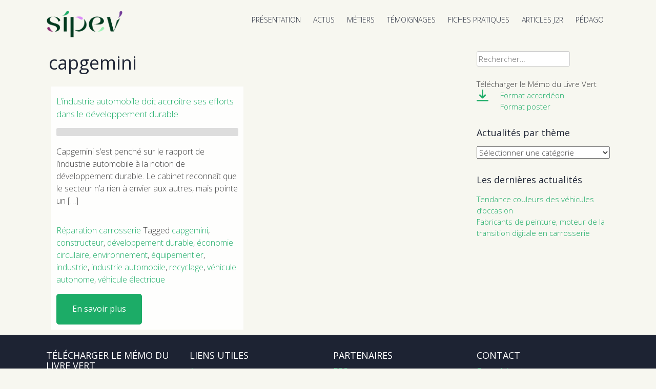

--- FILE ---
content_type: text/html; charset=UTF-8
request_url: https://www.livre-vert-carrosserie-sipev.fr/tag/capgemini/
body_size: 12173
content:
<!DOCTYPE html>
<html lang="fr-FR"> 
<head>
<meta charset="UTF-8">
<meta name="viewport" content="width=device-width, initial-scale=1">

<link rel="profile" href="https://gmpg.org/xfn/11">
<link rel="pingback" href="https://www.livre-vert-carrosserie-sipev.fr/xmlrpc.php">


 
<meta name='robots' content='index, follow, max-image-preview:large, max-snippet:-1, max-video-preview:-1' />

	<!-- This site is optimized with the Yoast SEO plugin v26.6 - https://yoast.com/wordpress/plugins/seo/ -->
	<title>capgemini Archives - Livre Vert du SIPEV</title>
	<link rel="canonical" href="https://www.livre-vert-carrosserie-sipev.fr/tag/capgemini/" />
	<meta property="og:locale" content="fr_FR" />
	<meta property="og:type" content="article" />
	<meta property="og:title" content="capgemini Archives - Livre Vert du SIPEV" />
	<meta property="og:url" content="https://www.livre-vert-carrosserie-sipev.fr/tag/capgemini/" />
	<meta property="og:site_name" content="Livre Vert du SIPEV" />
	<meta name="twitter:card" content="summary_large_image" />
	<script type="application/ld+json" class="yoast-schema-graph">{"@context":"https://schema.org","@graph":[{"@type":"CollectionPage","@id":"https://www.livre-vert-carrosserie-sipev.fr/tag/capgemini/","url":"https://www.livre-vert-carrosserie-sipev.fr/tag/capgemini/","name":"capgemini Archives - Livre Vert du SIPEV","isPartOf":{"@id":"https://www.livre-vert-carrosserie-sipev.fr/#website"},"inLanguage":"fr-FR"},{"@type":"WebSite","@id":"https://www.livre-vert-carrosserie-sipev.fr/#website","url":"https://www.livre-vert-carrosserie-sipev.fr/","name":"Livre Vert du SIPEV","description":"pour une démarche éco-responsable","potentialAction":[{"@type":"SearchAction","target":{"@type":"EntryPoint","urlTemplate":"https://www.livre-vert-carrosserie-sipev.fr/?s={search_term_string}"},"query-input":{"@type":"PropertyValueSpecification","valueRequired":true,"valueName":"search_term_string"}}],"inLanguage":"fr-FR"}]}</script>
	<!-- / Yoast SEO plugin. -->


<link rel='dns-prefetch' href='//netdna.bootstrapcdn.com' />
<link rel='dns-prefetch' href='//fonts.googleapis.com' />
<link rel="alternate" type="application/rss+xml" title="Livre Vert du SIPEV &raquo; Flux" href="https://www.livre-vert-carrosserie-sipev.fr/feed/" />
<link rel="alternate" type="application/rss+xml" title="Livre Vert du SIPEV &raquo; Flux des commentaires" href="https://www.livre-vert-carrosserie-sipev.fr/comments/feed/" />
<link rel="alternate" type="application/rss+xml" title="Livre Vert du SIPEV &raquo; Flux de l’étiquette capgemini" href="https://www.livre-vert-carrosserie-sipev.fr/tag/capgemini/feed/" />
<style id='wp-img-auto-sizes-contain-inline-css' type='text/css'>
img:is([sizes=auto i],[sizes^="auto," i]){contain-intrinsic-size:3000px 1500px}
/*# sourceURL=wp-img-auto-sizes-contain-inline-css */
</style>
<style id='wp-emoji-styles-inline-css' type='text/css'>

	img.wp-smiley, img.emoji {
		display: inline !important;
		border: none !important;
		box-shadow: none !important;
		height: 1em !important;
		width: 1em !important;
		margin: 0 0.07em !important;
		vertical-align: -0.1em !important;
		background: none !important;
		padding: 0 !important;
	}
/*# sourceURL=wp-emoji-styles-inline-css */
</style>
<style id='wp-block-library-inline-css' type='text/css'>
:root{--wp-block-synced-color:#7a00df;--wp-block-synced-color--rgb:122,0,223;--wp-bound-block-color:var(--wp-block-synced-color);--wp-editor-canvas-background:#ddd;--wp-admin-theme-color:#007cba;--wp-admin-theme-color--rgb:0,124,186;--wp-admin-theme-color-darker-10:#006ba1;--wp-admin-theme-color-darker-10--rgb:0,107,160.5;--wp-admin-theme-color-darker-20:#005a87;--wp-admin-theme-color-darker-20--rgb:0,90,135;--wp-admin-border-width-focus:2px}@media (min-resolution:192dpi){:root{--wp-admin-border-width-focus:1.5px}}.wp-element-button{cursor:pointer}:root .has-very-light-gray-background-color{background-color:#eee}:root .has-very-dark-gray-background-color{background-color:#313131}:root .has-very-light-gray-color{color:#eee}:root .has-very-dark-gray-color{color:#313131}:root .has-vivid-green-cyan-to-vivid-cyan-blue-gradient-background{background:linear-gradient(135deg,#00d084,#0693e3)}:root .has-purple-crush-gradient-background{background:linear-gradient(135deg,#34e2e4,#4721fb 50%,#ab1dfe)}:root .has-hazy-dawn-gradient-background{background:linear-gradient(135deg,#faaca8,#dad0ec)}:root .has-subdued-olive-gradient-background{background:linear-gradient(135deg,#fafae1,#67a671)}:root .has-atomic-cream-gradient-background{background:linear-gradient(135deg,#fdd79a,#004a59)}:root .has-nightshade-gradient-background{background:linear-gradient(135deg,#330968,#31cdcf)}:root .has-midnight-gradient-background{background:linear-gradient(135deg,#020381,#2874fc)}:root{--wp--preset--font-size--normal:16px;--wp--preset--font-size--huge:42px}.has-regular-font-size{font-size:1em}.has-larger-font-size{font-size:2.625em}.has-normal-font-size{font-size:var(--wp--preset--font-size--normal)}.has-huge-font-size{font-size:var(--wp--preset--font-size--huge)}.has-text-align-center{text-align:center}.has-text-align-left{text-align:left}.has-text-align-right{text-align:right}.has-fit-text{white-space:nowrap!important}#end-resizable-editor-section{display:none}.aligncenter{clear:both}.items-justified-left{justify-content:flex-start}.items-justified-center{justify-content:center}.items-justified-right{justify-content:flex-end}.items-justified-space-between{justify-content:space-between}.screen-reader-text{border:0;clip-path:inset(50%);height:1px;margin:-1px;overflow:hidden;padding:0;position:absolute;width:1px;word-wrap:normal!important}.screen-reader-text:focus{background-color:#ddd;clip-path:none;color:#444;display:block;font-size:1em;height:auto;left:5px;line-height:normal;padding:15px 23px 14px;text-decoration:none;top:5px;width:auto;z-index:100000}html :where(.has-border-color){border-style:solid}html :where([style*=border-top-color]){border-top-style:solid}html :where([style*=border-right-color]){border-right-style:solid}html :where([style*=border-bottom-color]){border-bottom-style:solid}html :where([style*=border-left-color]){border-left-style:solid}html :where([style*=border-width]){border-style:solid}html :where([style*=border-top-width]){border-top-style:solid}html :where([style*=border-right-width]){border-right-style:solid}html :where([style*=border-bottom-width]){border-bottom-style:solid}html :where([style*=border-left-width]){border-left-style:solid}html :where(img[class*=wp-image-]){height:auto;max-width:100%}:where(figure){margin:0 0 1em}html :where(.is-position-sticky){--wp-admin--admin-bar--position-offset:var(--wp-admin--admin-bar--height,0px)}@media screen and (max-width:600px){html :where(.is-position-sticky){--wp-admin--admin-bar--position-offset:0px}}
/*wp_block_styles_on_demand_placeholder:697ab232971fe*/
/*# sourceURL=wp-block-library-inline-css */
</style>
<style id='classic-theme-styles-inline-css' type='text/css'>
/*! This file is auto-generated */
.wp-block-button__link{color:#fff;background-color:#32373c;border-radius:9999px;box-shadow:none;text-decoration:none;padding:calc(.667em + 2px) calc(1.333em + 2px);font-size:1.125em}.wp-block-file__button{background:#32373c;color:#fff;text-decoration:none}
/*# sourceURL=/wp-includes/css/classic-themes.min.css */
</style>
<link rel='stylesheet' id='contact-form-7-css' href='https://www.livre-vert-carrosserie-sipev.fr/wp-content/plugins/contact-form-7/includes/css/styles.css?ver=6.1.4' type='text/css' media='all' />
<link rel='stylesheet' id='widgetkit-site-css' href='https://www.livre-vert-carrosserie-sipev.fr/wp-content/plugins/widgetkit/assets/css/site.css?ver=5a01adf4b8799de89e974a9e66960df9' type='text/css' media='all' />
<link rel='stylesheet' id='prefix-font-awesome-css' href='//netdna.bootstrapcdn.com/font-awesome/4.2.0/css/font-awesome.min.css?ver=4.2.0' type='text/css' media='all' />
<link rel='stylesheet' id='business-style-css' href='https://www.livre-vert-carrosserie-sipev.fr/wp-content/themes/Business/business/style.css?ver=5a01adf4b8799de89e974a9e66960df9' type='text/css' media='all' />
<style id='business-style-inline-css' type='text/css'>
h1, h2, h3, h4, h5, h6 { font-family: Open Sans; }
body, button, input, select, textarea { font-family: Open Sans; }

/*# sourceURL=business-style-inline-css */
</style>
<link rel='stylesheet' id='business-headings-fonts-css' href='//fonts.googleapis.com/css?family=Open+Sans%3A400italic%2C700italic%2C400%2C700&#038;ver=6.9' type='text/css' media='all' />
<link rel='stylesheet' id='business-body-fonts-css' href='//fonts.googleapis.com/css?family=Open+Sans%3A400italic%2C700italic%2C400%2C700&#038;ver=6.9' type='text/css' media='all' />
<link rel='stylesheet' id='business-sidr-component-css' href='https://www.livre-vert-carrosserie-sipev.fr/wp-content/themes/Business/business/css/component.css?ver=5a01adf4b8799de89e974a9e66960df9' type='text/css' media='all' />
<link rel='stylesheet' id='googleFonts-css' href='//fonts.googleapis.com/css?family=Open+Sans%3A400italic%2C400%2C300%2C600&#038;ver=6.9' type='text/css' media='all' />
<script type="text/javascript" src="https://www.livre-vert-carrosserie-sipev.fr/wp-includes/js/jquery/jquery.min.js?ver=3.7.1" id="jquery-core-js"></script>
<script type="text/javascript" src="https://www.livre-vert-carrosserie-sipev.fr/wp-includes/js/jquery/jquery-migrate.min.js?ver=3.4.1" id="jquery-migrate-js"></script>
<script type="text/javascript" src="https://www.livre-vert-carrosserie-sipev.fr/wp-content/plugins/widgetkit/assets/lib/uikit/dist/js/uikit.min.js?ver=5a01adf4b8799de89e974a9e66960df9" id="uikit-js"></script>
<script type="text/javascript" src="https://www.livre-vert-carrosserie-sipev.fr/wp-content/plugins/widgetkit/assets/lib/uikit/dist/js/uikit-icons.min.js?ver=5a01adf4b8799de89e974a9e66960df9" id="uikit-icons-js"></script>
<script type="text/javascript" src="https://www.livre-vert-carrosserie-sipev.fr/wp-content/themes/Business/business/js/modernizr.custom.js?ver=5a01adf4b8799de89e974a9e66960df9" id="business-modernizr-js"></script>
<script type="text/javascript" src="https://www.livre-vert-carrosserie-sipev.fr/wp-content/themes/Business/business/js/jquery.sequence-min.js?ver=5a01adf4b8799de89e974a9e66960df9" id="business-slider-js"></script>
<script></script><link rel="https://api.w.org/" href="https://www.livre-vert-carrosserie-sipev.fr/wp-json/" /><link rel="alternate" title="JSON" type="application/json" href="https://www.livre-vert-carrosserie-sipev.fr/wp-json/wp/v2/tags/138" />
		<!-- GA Google Analytics @ https://m0n.co/ga -->
		<script async src="https://www.googletagmanager.com/gtag/js?id=UA-142679624-1"></script>
		<script>
			window.dataLayer = window.dataLayer || [];
			function gtag(){dataLayer.push(arguments);}
			gtag('js', new Date());
			gtag('config', 'UA-142679624-1');
		</script>

	<script type="text/javascript">
(function(url){
	if(/(?:Chrome\/26\.0\.1410\.63 Safari\/537\.31|WordfenceTestMonBot)/.test(navigator.userAgent)){ return; }
	var addEvent = function(evt, handler) {
		if (window.addEventListener) {
			document.addEventListener(evt, handler, false);
		} else if (window.attachEvent) {
			document.attachEvent('on' + evt, handler);
		}
	};
	var removeEvent = function(evt, handler) {
		if (window.removeEventListener) {
			document.removeEventListener(evt, handler, false);
		} else if (window.detachEvent) {
			document.detachEvent('on' + evt, handler);
		}
	};
	var evts = 'contextmenu dblclick drag dragend dragenter dragleave dragover dragstart drop keydown keypress keyup mousedown mousemove mouseout mouseover mouseup mousewheel scroll'.split(' ');
	var logHuman = function() {
		if (window.wfLogHumanRan) { return; }
		window.wfLogHumanRan = true;
		var wfscr = document.createElement('script');
		wfscr.type = 'text/javascript';
		wfscr.async = true;
		wfscr.src = url + '&r=' + Math.random();
		(document.getElementsByTagName('head')[0]||document.getElementsByTagName('body')[0]).appendChild(wfscr);
		for (var i = 0; i < evts.length; i++) {
			removeEvent(evts[i], logHuman);
		}
	};
	for (var i = 0; i < evts.length; i++) {
		addEvent(evts[i], logHuman);
	}
})('//www.livre-vert-carrosserie-sipev.fr/?wordfence_lh=1&hid=A11364A1FED59FA031703085B43C5E7F');
</script><!--[if lt IE 9]>
<script src="https://www.livre-vert-carrosserie-sipev.fr/wp-content/themes/Business/business/js/html5shiv.js"></script>
<![endif]-->
	<!-- business customizer CSS -->
	<style>
		body {
			border-color: #1cac67;
		}
		a {
			color: #1cac67;
		}
		
		a:hover {
			color: #1cac67;  
		}
		
		#sequence .slide-arrow { background: #1cac67; } 
		.main-navigation .current_page_item a, .main-navigation .current-menu-item a, .main-navigation li:hover > a, a:focus, a:active { color: #1cac67 !important; }
		.services .fa, .social-media-icons .fa  { color: #1cac67; }  
		.entry-header { background: #1cac67; }
		.home-entry-title:after, .member-entry-title:after, .works-entry-title:after, .client-entry-title:after { border-color: #1cac67; } 
		.main-navigation ul ul li, blockquote { border-color: #1cac67; }
		button, input[type="button"], input[type="reset"], input[type="submit"] { background: #1cac67; border-color: #1cac67; }  
		
		.home-blog .entry-footer:hover, button:hover, input[type="button"]:hover, input[type="reset"]:hover, input[type="submit"]:hover { border-color: #1cac67; background: #1cac67; }  
		  
	</style>
<link href="//maxcdn.bootstrapcdn.com/font-awesome/4.2.0/css/font-awesome.min.css"  rel="stylesheet"><meta name="generator" content="Powered by WPBakery Page Builder - drag and drop page builder for WordPress."/>
<style type="text/css" id="custom-background-css">
body.custom-background { background-color: #f7f7f0; }
</style>
	<meta name="generator" content="Powered by Slider Revolution 6.7.20 - responsive, Mobile-Friendly Slider Plugin for WordPress with comfortable drag and drop interface." />
<link rel="icon" href="https://www.livre-vert-carrosserie-sipev.fr/wp-content/uploads/2025/02/2025_logo-sipev-s-150x150.png" sizes="32x32" />
<link rel="icon" href="https://www.livre-vert-carrosserie-sipev.fr/wp-content/uploads/2025/02/2025_logo-sipev-s.png" sizes="192x192" />
<link rel="apple-touch-icon" href="https://www.livre-vert-carrosserie-sipev.fr/wp-content/uploads/2025/02/2025_logo-sipev-s.png" />
<meta name="msapplication-TileImage" content="https://www.livre-vert-carrosserie-sipev.fr/wp-content/uploads/2025/02/2025_logo-sipev-s.png" />
<script>function setREVStartSize(e){
			//window.requestAnimationFrame(function() {
				window.RSIW = window.RSIW===undefined ? window.innerWidth : window.RSIW;
				window.RSIH = window.RSIH===undefined ? window.innerHeight : window.RSIH;
				try {
					var pw = document.getElementById(e.c).parentNode.offsetWidth,
						newh;
					pw = pw===0 || isNaN(pw) || (e.l=="fullwidth" || e.layout=="fullwidth") ? window.RSIW : pw;
					e.tabw = e.tabw===undefined ? 0 : parseInt(e.tabw);
					e.thumbw = e.thumbw===undefined ? 0 : parseInt(e.thumbw);
					e.tabh = e.tabh===undefined ? 0 : parseInt(e.tabh);
					e.thumbh = e.thumbh===undefined ? 0 : parseInt(e.thumbh);
					e.tabhide = e.tabhide===undefined ? 0 : parseInt(e.tabhide);
					e.thumbhide = e.thumbhide===undefined ? 0 : parseInt(e.thumbhide);
					e.mh = e.mh===undefined || e.mh=="" || e.mh==="auto" ? 0 : parseInt(e.mh,0);
					if(e.layout==="fullscreen" || e.l==="fullscreen")
						newh = Math.max(e.mh,window.RSIH);
					else{
						e.gw = Array.isArray(e.gw) ? e.gw : [e.gw];
						for (var i in e.rl) if (e.gw[i]===undefined || e.gw[i]===0) e.gw[i] = e.gw[i-1];
						e.gh = e.el===undefined || e.el==="" || (Array.isArray(e.el) && e.el.length==0)? e.gh : e.el;
						e.gh = Array.isArray(e.gh) ? e.gh : [e.gh];
						for (var i in e.rl) if (e.gh[i]===undefined || e.gh[i]===0) e.gh[i] = e.gh[i-1];
											
						var nl = new Array(e.rl.length),
							ix = 0,
							sl;
						e.tabw = e.tabhide>=pw ? 0 : e.tabw;
						e.thumbw = e.thumbhide>=pw ? 0 : e.thumbw;
						e.tabh = e.tabhide>=pw ? 0 : e.tabh;
						e.thumbh = e.thumbhide>=pw ? 0 : e.thumbh;
						for (var i in e.rl) nl[i] = e.rl[i]<window.RSIW ? 0 : e.rl[i];
						sl = nl[0];
						for (var i in nl) if (sl>nl[i] && nl[i]>0) { sl = nl[i]; ix=i;}
						var m = pw>(e.gw[ix]+e.tabw+e.thumbw) ? 1 : (pw-(e.tabw+e.thumbw)) / (e.gw[ix]);
						newh =  (e.gh[ix] * m) + (e.tabh + e.thumbh);
					}
					var el = document.getElementById(e.c);
					if (el!==null && el) el.style.height = newh+"px";
					el = document.getElementById(e.c+"_wrapper");
					if (el!==null && el) {
						el.style.height = newh+"px";
						el.style.display = "block";
					}
				} catch(e){
					console.log("Failure at Presize of Slider:" + e)
				}
			//});
		  };</script>
<noscript><style> .wpb_animate_when_almost_visible { opacity: 1; }</style></noscript></head>

<body data-rsssl=1 class="archive tag tag-capgemini tag-138 custom-background wp-theme-Businessbusiness wpb-js-composer js-comp-ver-8.7.2 vc_responsive" class="no-js">

	<div id="page" class="hfeed site">
		<a class="skip-link screen-reader-text" href="#content">Skip to content</a>

		<header id="masthead" class="site-header" role="banner">
    		<div class="grid grid-pad head-overflow">
				
                <div class="site-branding col-3-12 mobile-col-2-3">
        			
					  
    				<div class="site-logo"> 
       					<a href='https://www.livre-vert-carrosserie-sipev.fr/' title='Livre Vert du SIPEV' rel='home'><img src='https://www.livre-vert-carrosserie-sipev.fr/wp-content/uploads/2025/02/2025_logo-sipev.png' width="150" alt='Livre Vert du SIPEV'></a> 
    				</div>
					 
			
            	</div><!-- site-branding --> 

				<div class="col-9-12 mobile-col-1-3"> 	
                    <nav id="site-navigation" class="main-navigation" role="navigation">
						<a id="showLeft" class="mobileNav push-right"><i class="fa fa-bars"></i></a>
            			<div id="main-nav"><div class="menu-main-menu-container"><ul id="menu-main-menu" class="menu"><li id="menu-item-19" class="menu-item menu-item-type-post_type menu-item-object-page menu-item-has-children menu-item-19"><a href="https://www.livre-vert-carrosserie-sipev.fr/presentation/">PRÉSENTATION</a>
<ul class="sub-menu">
	<li id="menu-item-176" class="menu-item menu-item-type-post_type menu-item-object-page menu-item-176"><a href="https://www.livre-vert-carrosserie-sipev.fr/presentation/presentation-du-livre-vert/">de la Plateforme</a></li>
	<li id="menu-item-175" class="menu-item menu-item-type-post_type menu-item-object-page menu-item-175"><a href="https://www.livre-vert-carrosserie-sipev.fr/presentation/presentation-du-sipev/">du SIPEV</a></li>
	<li id="menu-item-174" class="menu-item menu-item-type-post_type menu-item-object-page menu-item-174"><a href="https://www.livre-vert-carrosserie-sipev.fr/presentation/presentation-des-partenaires/">des partenaires</a></li>
	<li id="menu-item-218" class="menu-item menu-item-type-post_type menu-item-object-page menu-item-218"><a href="https://www.livre-vert-carrosserie-sipev.fr/presentation/presentation-de-la-filiere/">de la filière</a></li>
	<li id="menu-item-217" class="menu-item menu-item-type-post_type menu-item-object-page menu-item-217"><a href="https://www.livre-vert-carrosserie-sipev.fr/presentation/cest-pour-vous/">C’est pour vous !</a></li>
</ul>
</li>
<li id="menu-item-1714" class="menu-item menu-item-type-post_type menu-item-object-page current_page_parent menu-item-has-children menu-item-1714"><a href="https://www.livre-vert-carrosserie-sipev.fr/actualites/">ACTUS</a>
<ul class="sub-menu">
	<li id="menu-item-1715" class="menu-item menu-item-type-taxonomy menu-item-object-category menu-item-1715"><a href="https://www.livre-vert-carrosserie-sipev.fr/category/reparation-carrosserie/">Réparation carrosserie</a></li>
	<li id="menu-item-1717" class="menu-item menu-item-type-taxonomy menu-item-object-category menu-item-1717"><a href="https://www.livre-vert-carrosserie-sipev.fr/category/partenaires/">Partenaires</a></li>
	<li id="menu-item-1716" class="menu-item menu-item-type-taxonomy menu-item-object-category menu-item-1716"><a href="https://www.livre-vert-carrosserie-sipev.fr/category/plateforme-de-la-carrosserie-durable/">Plateforme de la carrosserie durable</a></li>
	<li id="menu-item-3550" class="menu-item menu-item-type-taxonomy menu-item-object-category menu-item-3550"><a href="https://www.livre-vert-carrosserie-sipev.fr/category/emploi-formation/">Emploi &amp; Formation</a></li>
</ul>
</li>
<li id="menu-item-1746" class="menu-item menu-item-type-post_type menu-item-object-page menu-item-has-children menu-item-1746"><a href="https://www.livre-vert-carrosserie-sipev.fr/metiers/">MÉTIERS</a>
<ul class="sub-menu">
	<li id="menu-item-2147" class="menu-item menu-item-type-post_type menu-item-object-page menu-item-2147"><a href="https://www.livre-vert-carrosserie-sipev.fr/metiers/metiers-carrossier-peintre/">Carrossier peintre</a></li>
	<li id="menu-item-2202" class="menu-item menu-item-type-post_type menu-item-object-page menu-item-2202"><a href="https://www.livre-vert-carrosserie-sipev.fr/metiers/metiers-peintre-en-carrosserie/">Peintre en carrosserie</a></li>
	<li id="menu-item-3546" class="menu-item menu-item-type-post_type menu-item-object-page menu-item-3546"><a href="https://www.livre-vert-carrosserie-sipev.fr/metiers/technicien-fabricant/">Technicien fabricant</a></li>
	<li id="menu-item-2451" class="menu-item menu-item-type-post_type menu-item-object-page menu-item-2451"><a href="https://www.livre-vert-carrosserie-sipev.fr/metiers/reconditionnement-de-vehicules/">Reconditionnement de véhicules</a></li>
	<li id="menu-item-2492" class="menu-item menu-item-type-post_type menu-item-object-page menu-item-2492"><a href="https://www.livre-vert-carrosserie-sipev.fr/metiers/vi-carrossier-constructeur/">VI – Carrossier-constructeur</a></li>
	<li id="menu-item-2497" class="menu-item menu-item-type-post_type menu-item-object-page menu-item-2497"><a href="https://www.livre-vert-carrosserie-sipev.fr/metiers/vi-carrossier-reparateur/">VI – Carrossier-réparateur</a></li>
</ul>
</li>
<li id="menu-item-20" class="menu-item menu-item-type-post_type menu-item-object-page menu-item-has-children menu-item-20"><a href="https://www.livre-vert-carrosserie-sipev.fr/temoignages/">TÉMOIGNAGES</a>
<ul class="sub-menu">
	<li id="menu-item-216" class="menu-item menu-item-type-post_type menu-item-object-page menu-item-216"><a href="https://www.livre-vert-carrosserie-sipev.fr/temoignages/temoignages-du-sipev/">du SIPEV</a></li>
	<li id="menu-item-190" class="menu-item menu-item-type-post_type menu-item-object-page menu-item-190"><a href="https://www.livre-vert-carrosserie-sipev.fr/temoignages/partenaires/">des partenaires</a></li>
	<li id="menu-item-189" class="menu-item menu-item-type-post_type menu-item-object-page menu-item-189"><a href="https://www.livre-vert-carrosserie-sipev.fr/temoignages/professionnels/">des professionnels</a></li>
</ul>
</li>
<li id="menu-item-158" class="menu-item menu-item-type-post_type menu-item-object-page menu-item-has-children menu-item-158"><a href="https://www.livre-vert-carrosserie-sipev.fr/sommaire/">FICHES PRATIQUES</a>
<ul class="sub-menu">
	<li id="menu-item-3920" class="menu-item menu-item-type-post_type menu-item-object-page menu-item-3920"><a href="https://www.livre-vert-carrosserie-sipev.fr/sommaire/fiches-reglementation/">Réglementation</a></li>
	<li id="menu-item-3944" class="menu-item menu-item-type-post_type menu-item-object-page menu-item-3944"><a href="https://www.livre-vert-carrosserie-sipev.fr/sommaire/fiches-produits/">Produits</a></li>
	<li id="menu-item-3950" class="menu-item menu-item-type-post_type menu-item-object-page menu-item-3950"><a href="https://www.livre-vert-carrosserie-sipev.fr/sommaire/fiches-securite/">Sécurité</a></li>
	<li id="menu-item-3939" class="menu-item menu-item-type-post_type menu-item-object-page menu-item-3939"><a href="https://www.livre-vert-carrosserie-sipev.fr/sommaire/fiches-atelier/">Atelier</a></li>
	<li id="menu-item-3931" class="menu-item menu-item-type-post_type menu-item-object-page menu-item-3931"><a href="https://www.livre-vert-carrosserie-sipev.fr/sommaire/fiches-ressources-humaines-2/">Ressources humaines</a></li>
	<li id="menu-item-2692" class="menu-item menu-item-type-post_type menu-item-object-page menu-item-2692"><a href="https://www.livre-vert-carrosserie-sipev.fr/sommaire/memo-du-livre-vert/">Mémo du Livre Vert</a></li>
</ul>
</li>
<li id="menu-item-17" class="menu-item menu-item-type-post_type menu-item-object-page menu-item-has-children menu-item-17"><a href="https://www.livre-vert-carrosserie-sipev.fr/articles-j2r/">ARTICLES J2R</a>
<ul class="sub-menu">
	<li id="menu-item-3299" class="menu-item menu-item-type-post_type menu-item-object-page menu-item-3299"><a href="https://www.livre-vert-carrosserie-sipev.fr/articles-j2r/actualite-du-sipev/">Actualité du Sipev</a></li>
	<li id="menu-item-3297" class="menu-item menu-item-type-post_type menu-item-object-page menu-item-3297"><a href="https://www.livre-vert-carrosserie-sipev.fr/articles-j2r/approvisionnement/">Approvisionnement</a></li>
	<li id="menu-item-3319" class="menu-item menu-item-type-post_type menu-item-object-page menu-item-3319"><a href="https://www.livre-vert-carrosserie-sipev.fr/articles-j2r/demarche-ecoresponsable/">Démarche écoresponsable</a></li>
	<li id="menu-item-3308" class="menu-item menu-item-type-post_type menu-item-object-page menu-item-3308"><a href="https://www.livre-vert-carrosserie-sipev.fr/articles-j2r/articles-j2r-economie-denergie/">Économie d’énergie</a></li>
	<li id="menu-item-3307" class="menu-item menu-item-type-post_type menu-item-object-page menu-item-3307"><a href="https://www.livre-vert-carrosserie-sipev.fr/articles-j2r/mise-en-peinture/">Mise en peinture</a></li>
	<li id="menu-item-3298" class="menu-item menu-item-type-post_type menu-item-object-page menu-item-3298"><a href="https://www.livre-vert-carrosserie-sipev.fr/articles-j2r/reglementation/">Réglementation</a></li>
	<li id="menu-item-3327" class="menu-item menu-item-type-post_type menu-item-object-page menu-item-3327"><a href="https://www.livre-vert-carrosserie-sipev.fr/articles-j2r/ressources-humaines/">Ressources Humaines</a></li>
	<li id="menu-item-3339" class="menu-item menu-item-type-post_type menu-item-object-page menu-item-3339"><a href="https://www.livre-vert-carrosserie-sipev.fr/articles-j2r/securite/">Sécurité</a></li>
	<li id="menu-item-3341" class="menu-item menu-item-type-post_type menu-item-object-page menu-item-3341"><a href="https://www.livre-vert-carrosserie-sipev.fr/articles-j2r/tri-des-dechets/">Tri des déchets</a></li>
</ul>
</li>
<li id="menu-item-1757" class="menu-item menu-item-type-post_type menu-item-object-page menu-item-has-children menu-item-1757"><a href="https://www.livre-vert-carrosserie-sipev.fr/ateliers/">PÉDAGO</a>
<ul class="sub-menu">
	<li id="menu-item-2744" class="menu-item menu-item-type-post_type menu-item-object-page menu-item-2744"><a href="https://www.livre-vert-carrosserie-sipev.fr/ateliers/composition/">Composition peinture</a></li>
	<li id="menu-item-2751" class="menu-item menu-item-type-post_type menu-item-object-page menu-item-2751"><a href="https://www.livre-vert-carrosserie-sipev.fr/ateliers/fabrication/">Fabrication peinture</a></li>
	<li id="menu-item-2750" class="menu-item menu-item-type-post_type menu-item-object-page menu-item-2750"><a href="https://www.livre-vert-carrosserie-sipev.fr/ateliers/controle-qualite/">Contrôle qualité</a></li>
	<li id="menu-item-1758" class="menu-item menu-item-type-post_type menu-item-object-page menu-item-1758"><a href="https://www.livre-vert-carrosserie-sipev.fr/ateliers/colorimetrie/">Colorimétrie</a></li>
	<li id="menu-item-2754" class="menu-item menu-item-type-post_type menu-item-object-page menu-item-2754"><a href="https://www.livre-vert-carrosserie-sipev.fr/ateliers/diagnostic/">Diagnostic</a></li>
	<li id="menu-item-3398" class="menu-item menu-item-type-post_type menu-item-object-page menu-item-3398"><a href="https://www.livre-vert-carrosserie-sipev.fr/techniques-reparation/">Techniques réparation</a></li>
</ul>
</li>
</ul></div></div>
					</nav><!-- #site-navigation -->       
                </div><!-- col-9-12 -->
    
    		</div><!-- grid -->
		</header><!-- #masthead -->
    
    	<nav class="cbp-spmenu cbp-spmenu-vertical cbp-spmenu-left" id="cbp-spmenu-s1">
			<h3>Menu</h3> 
			<div class="menu-main-menu-container"><ul id="menu-main-menu-1" class="menu"><li class="menu-item menu-item-type-post_type menu-item-object-page menu-item-has-children menu-item-19"><a href="https://www.livre-vert-carrosserie-sipev.fr/presentation/">PRÉSENTATION</a>
<ul class="sub-menu">
	<li class="menu-item menu-item-type-post_type menu-item-object-page menu-item-176"><a href="https://www.livre-vert-carrosserie-sipev.fr/presentation/presentation-du-livre-vert/">de la Plateforme</a></li>
	<li class="menu-item menu-item-type-post_type menu-item-object-page menu-item-175"><a href="https://www.livre-vert-carrosserie-sipev.fr/presentation/presentation-du-sipev/">du SIPEV</a></li>
	<li class="menu-item menu-item-type-post_type menu-item-object-page menu-item-174"><a href="https://www.livre-vert-carrosserie-sipev.fr/presentation/presentation-des-partenaires/">des partenaires</a></li>
	<li class="menu-item menu-item-type-post_type menu-item-object-page menu-item-218"><a href="https://www.livre-vert-carrosserie-sipev.fr/presentation/presentation-de-la-filiere/">de la filière</a></li>
	<li class="menu-item menu-item-type-post_type menu-item-object-page menu-item-217"><a href="https://www.livre-vert-carrosserie-sipev.fr/presentation/cest-pour-vous/">C’est pour vous !</a></li>
</ul>
</li>
<li class="menu-item menu-item-type-post_type menu-item-object-page current_page_parent menu-item-has-children menu-item-1714"><a href="https://www.livre-vert-carrosserie-sipev.fr/actualites/">ACTUS</a>
<ul class="sub-menu">
	<li class="menu-item menu-item-type-taxonomy menu-item-object-category menu-item-1715"><a href="https://www.livre-vert-carrosserie-sipev.fr/category/reparation-carrosserie/">Réparation carrosserie</a></li>
	<li class="menu-item menu-item-type-taxonomy menu-item-object-category menu-item-1717"><a href="https://www.livre-vert-carrosserie-sipev.fr/category/partenaires/">Partenaires</a></li>
	<li class="menu-item menu-item-type-taxonomy menu-item-object-category menu-item-1716"><a href="https://www.livre-vert-carrosserie-sipev.fr/category/plateforme-de-la-carrosserie-durable/">Plateforme de la carrosserie durable</a></li>
	<li class="menu-item menu-item-type-taxonomy menu-item-object-category menu-item-3550"><a href="https://www.livre-vert-carrosserie-sipev.fr/category/emploi-formation/">Emploi &amp; Formation</a></li>
</ul>
</li>
<li class="menu-item menu-item-type-post_type menu-item-object-page menu-item-has-children menu-item-1746"><a href="https://www.livre-vert-carrosserie-sipev.fr/metiers/">MÉTIERS</a>
<ul class="sub-menu">
	<li class="menu-item menu-item-type-post_type menu-item-object-page menu-item-2147"><a href="https://www.livre-vert-carrosserie-sipev.fr/metiers/metiers-carrossier-peintre/">Carrossier peintre</a></li>
	<li class="menu-item menu-item-type-post_type menu-item-object-page menu-item-2202"><a href="https://www.livre-vert-carrosserie-sipev.fr/metiers/metiers-peintre-en-carrosserie/">Peintre en carrosserie</a></li>
	<li class="menu-item menu-item-type-post_type menu-item-object-page menu-item-3546"><a href="https://www.livre-vert-carrosserie-sipev.fr/metiers/technicien-fabricant/">Technicien fabricant</a></li>
	<li class="menu-item menu-item-type-post_type menu-item-object-page menu-item-2451"><a href="https://www.livre-vert-carrosserie-sipev.fr/metiers/reconditionnement-de-vehicules/">Reconditionnement de véhicules</a></li>
	<li class="menu-item menu-item-type-post_type menu-item-object-page menu-item-2492"><a href="https://www.livre-vert-carrosserie-sipev.fr/metiers/vi-carrossier-constructeur/">VI – Carrossier-constructeur</a></li>
	<li class="menu-item menu-item-type-post_type menu-item-object-page menu-item-2497"><a href="https://www.livre-vert-carrosserie-sipev.fr/metiers/vi-carrossier-reparateur/">VI – Carrossier-réparateur</a></li>
</ul>
</li>
<li class="menu-item menu-item-type-post_type menu-item-object-page menu-item-has-children menu-item-20"><a href="https://www.livre-vert-carrosserie-sipev.fr/temoignages/">TÉMOIGNAGES</a>
<ul class="sub-menu">
	<li class="menu-item menu-item-type-post_type menu-item-object-page menu-item-216"><a href="https://www.livre-vert-carrosserie-sipev.fr/temoignages/temoignages-du-sipev/">du SIPEV</a></li>
	<li class="menu-item menu-item-type-post_type menu-item-object-page menu-item-190"><a href="https://www.livre-vert-carrosserie-sipev.fr/temoignages/partenaires/">des partenaires</a></li>
	<li class="menu-item menu-item-type-post_type menu-item-object-page menu-item-189"><a href="https://www.livre-vert-carrosserie-sipev.fr/temoignages/professionnels/">des professionnels</a></li>
</ul>
</li>
<li class="menu-item menu-item-type-post_type menu-item-object-page menu-item-has-children menu-item-158"><a href="https://www.livre-vert-carrosserie-sipev.fr/sommaire/">FICHES PRATIQUES</a>
<ul class="sub-menu">
	<li class="menu-item menu-item-type-post_type menu-item-object-page menu-item-3920"><a href="https://www.livre-vert-carrosserie-sipev.fr/sommaire/fiches-reglementation/">Réglementation</a></li>
	<li class="menu-item menu-item-type-post_type menu-item-object-page menu-item-3944"><a href="https://www.livre-vert-carrosserie-sipev.fr/sommaire/fiches-produits/">Produits</a></li>
	<li class="menu-item menu-item-type-post_type menu-item-object-page menu-item-3950"><a href="https://www.livre-vert-carrosserie-sipev.fr/sommaire/fiches-securite/">Sécurité</a></li>
	<li class="menu-item menu-item-type-post_type menu-item-object-page menu-item-3939"><a href="https://www.livre-vert-carrosserie-sipev.fr/sommaire/fiches-atelier/">Atelier</a></li>
	<li class="menu-item menu-item-type-post_type menu-item-object-page menu-item-3931"><a href="https://www.livre-vert-carrosserie-sipev.fr/sommaire/fiches-ressources-humaines-2/">Ressources humaines</a></li>
	<li class="menu-item menu-item-type-post_type menu-item-object-page menu-item-2692"><a href="https://www.livre-vert-carrosserie-sipev.fr/sommaire/memo-du-livre-vert/">Mémo du Livre Vert</a></li>
</ul>
</li>
<li class="menu-item menu-item-type-post_type menu-item-object-page menu-item-has-children menu-item-17"><a href="https://www.livre-vert-carrosserie-sipev.fr/articles-j2r/">ARTICLES J2R</a>
<ul class="sub-menu">
	<li class="menu-item menu-item-type-post_type menu-item-object-page menu-item-3299"><a href="https://www.livre-vert-carrosserie-sipev.fr/articles-j2r/actualite-du-sipev/">Actualité du Sipev</a></li>
	<li class="menu-item menu-item-type-post_type menu-item-object-page menu-item-3297"><a href="https://www.livre-vert-carrosserie-sipev.fr/articles-j2r/approvisionnement/">Approvisionnement</a></li>
	<li class="menu-item menu-item-type-post_type menu-item-object-page menu-item-3319"><a href="https://www.livre-vert-carrosserie-sipev.fr/articles-j2r/demarche-ecoresponsable/">Démarche écoresponsable</a></li>
	<li class="menu-item menu-item-type-post_type menu-item-object-page menu-item-3308"><a href="https://www.livre-vert-carrosserie-sipev.fr/articles-j2r/articles-j2r-economie-denergie/">Économie d’énergie</a></li>
	<li class="menu-item menu-item-type-post_type menu-item-object-page menu-item-3307"><a href="https://www.livre-vert-carrosserie-sipev.fr/articles-j2r/mise-en-peinture/">Mise en peinture</a></li>
	<li class="menu-item menu-item-type-post_type menu-item-object-page menu-item-3298"><a href="https://www.livre-vert-carrosserie-sipev.fr/articles-j2r/reglementation/">Réglementation</a></li>
	<li class="menu-item menu-item-type-post_type menu-item-object-page menu-item-3327"><a href="https://www.livre-vert-carrosserie-sipev.fr/articles-j2r/ressources-humaines/">Ressources Humaines</a></li>
	<li class="menu-item menu-item-type-post_type menu-item-object-page menu-item-3339"><a href="https://www.livre-vert-carrosserie-sipev.fr/articles-j2r/securite/">Sécurité</a></li>
	<li class="menu-item menu-item-type-post_type menu-item-object-page menu-item-3341"><a href="https://www.livre-vert-carrosserie-sipev.fr/articles-j2r/tri-des-dechets/">Tri des déchets</a></li>
</ul>
</li>
<li class="menu-item menu-item-type-post_type menu-item-object-page menu-item-has-children menu-item-1757"><a href="https://www.livre-vert-carrosserie-sipev.fr/ateliers/">PÉDAGO</a>
<ul class="sub-menu">
	<li class="menu-item menu-item-type-post_type menu-item-object-page menu-item-2744"><a href="https://www.livre-vert-carrosserie-sipev.fr/ateliers/composition/">Composition peinture</a></li>
	<li class="menu-item menu-item-type-post_type menu-item-object-page menu-item-2751"><a href="https://www.livre-vert-carrosserie-sipev.fr/ateliers/fabrication/">Fabrication peinture</a></li>
	<li class="menu-item menu-item-type-post_type menu-item-object-page menu-item-2750"><a href="https://www.livre-vert-carrosserie-sipev.fr/ateliers/controle-qualite/">Contrôle qualité</a></li>
	<li class="menu-item menu-item-type-post_type menu-item-object-page menu-item-1758"><a href="https://www.livre-vert-carrosserie-sipev.fr/ateliers/colorimetrie/">Colorimétrie</a></li>
	<li class="menu-item menu-item-type-post_type menu-item-object-page menu-item-2754"><a href="https://www.livre-vert-carrosserie-sipev.fr/ateliers/diagnostic/">Diagnostic</a></li>
	<li class="menu-item menu-item-type-post_type menu-item-object-page menu-item-3398"><a href="https://www.livre-vert-carrosserie-sipev.fr/techniques-reparation/">Techniques réparation</a></li>
</ul>
</li>
</ul></div>		</nav>

	<section id="content" class="site-content">
		
			
    <div class="grid grid-pad">
	<div id="primary" class="content-area col-9-12">
		<main id="main" class="site-main" role="main">

		
			<header class="page-header">
				<h1 class="page-title">
					capgemini				</h1>
							</header><!-- .page-header -->

						
				<div class='rowarticle'><div class='col-6-12'>
<article id="post-2014" class="post-2014 post type-post status-publish format-standard hentry category-reparation-carrosserie tag-capgemini tag-constructeur tag-developpement-durable tag-economie-circulaire tag-environnement tag-equipementier tag-industrie tag-industrie-automobile tag-recyclage tag-vehicule-autonome tag-vehicule-electrique">
	<header class="index-entry-header">
		<h1 class="entry-title"><a href="https://www.livre-vert-carrosserie-sipev.fr/lindustrie-automobile-doit-accroitre-ses-efforts-dans-le-developpement-durable/" rel="bookmark">L&rsquo;industrie automobile doit accroître ses efforts dans le développement durable</a></h1>        
				<div class="entry-meta">
			<span class="posted-on"></span><span class="byline"> </span>		</div><!-- .entry-meta -->
			</header><!-- .entry-header -->

	<div class="entry-content">
		<p>Capgemini s&rsquo;est penché sur le rapport de l&rsquo;industrie automobile à la notion de développement durable. Le cabinet reconnaît que le secteur n&rsquo;a rien à envier aux autres, mais pointe un [&hellip;]</p>
         
			</div><!-- .entry-content -->

	<footer class="entry-footer">
								<span class="cat-links">
				<a href="https://www.livre-vert-carrosserie-sipev.fr/category/reparation-carrosserie/" rel="category tag">Réparation carrosserie</a>			</span>
			
						<span class="tags-links">
				Tagged <a href="https://www.livre-vert-carrosserie-sipev.fr/tag/capgemini/" rel="tag">capgemini</a>, <a href="https://www.livre-vert-carrosserie-sipev.fr/tag/constructeur/" rel="tag">constructeur</a>, <a href="https://www.livre-vert-carrosserie-sipev.fr/tag/developpement-durable/" rel="tag">développement durable</a>, <a href="https://www.livre-vert-carrosserie-sipev.fr/tag/economie-circulaire/" rel="tag">économie circulaire</a>, <a href="https://www.livre-vert-carrosserie-sipev.fr/tag/environnement/" rel="tag">environnement</a>, <a href="https://www.livre-vert-carrosserie-sipev.fr/tag/equipementier/" rel="tag">équipementier</a>, <a href="https://www.livre-vert-carrosserie-sipev.fr/tag/industrie/" rel="tag">industrie</a>, <a href="https://www.livre-vert-carrosserie-sipev.fr/tag/industrie-automobile/" rel="tag">industrie automobile</a>, <a href="https://www.livre-vert-carrosserie-sipev.fr/tag/recyclage/" rel="tag">recyclage</a>, <a href="https://www.livre-vert-carrosserie-sipev.fr/tag/vehicule-autonome/" rel="tag">véhicule autonome</a>, <a href="https://www.livre-vert-carrosserie-sipev.fr/tag/vehicule-electrique/" rel="tag">véhicule électrique</a>			</span>
					
		<a href="https://www.livre-vert-carrosserie-sipev.fr/lindustrie-automobile-doit-accroitre-ses-efforts-dans-le-developpement-durable/"><button style="margin-top: 1em;">En savoir plus</button></a>

			</footer><!-- .entry-footer -->
</article><!-- #post-## --></div>
			
			<div style='clear:both;'></div>
			
		
		</main><!-- #main -->
	</div><!-- #primary -->


	<div id="secondary" class="widget-area col-3-12" role="complementary">
		<aside id="search-2" class="widget widget_search"><form role="search" method="get" class="search-form" action="https://www.livre-vert-carrosserie-sipev.fr/">
				<label>
					<span class="screen-reader-text">Rechercher :</span>
					<input type="search" class="search-field" placeholder="Rechercher…" value="" name="s" />
				</label>
				<input type="submit" class="search-submit" value="Rechercher" />
			</form></aside><aside id="text-3" class="widget widget_text">			<div class="textwidget"><p>Télécharger le Mémo du Livre Vert<br />
<a href="https://www.livre-vert-carrosserie-sipev.fr/wp-content/uploads/2019/10/60721.png"><img loading="lazy" decoding="async" class="wp-image-1719 alignleft" src="https://www.livre-vert-carrosserie-sipev.fr/wp-content/uploads/2019/10/60721-150x150.png" alt="" width="23" height="23" srcset="https://www.livre-vert-carrosserie-sipev.fr/wp-content/uploads/2019/10/60721-150x150.png 150w, https://www.livre-vert-carrosserie-sipev.fr/wp-content/uploads/2019/10/60721.png 200w" sizes="auto, (max-width: 23px) 100vw, 23px" /></a><a href="https://www.livre-vert-carrosserie-sipev.fr/wp-content/uploads/2022/02/memo-livre-vert-sipev.pdf" target="_blank" rel="noopener">Format accordéon</a><br />
<a href="https://www.livre-vert-carrosserie-sipev.fr/wp-content/uploads/2023/09/affiche_visuels_depliant.pdf" target="_blank" rel="noopener">Format poster</a></p>
</div>
		</aside><aside id="categories-3" class="widget widget_categories"><h1 class="widget-title">Actualités par thème</h1><form action="https://www.livre-vert-carrosserie-sipev.fr" method="get"><label class="screen-reader-text" for="cat">Actualités par thème</label><select  name='cat' id='cat' class='postform'>
	<option value='-1'>Sélectionner une catégorie</option>
	<option class="level-0" value="251">Emploi &amp; Formation&nbsp;&nbsp;(68)</option>
	<option class="level-0" value="1">Non classé&nbsp;&nbsp;(14)</option>
	<option class="level-0" value="6">Partenaires&nbsp;&nbsp;(60)</option>
	<option class="level-0" value="8">Plateforme de la carrosserie durable&nbsp;&nbsp;(29)</option>
	<option class="level-0" value="5">Réparation carrosserie&nbsp;&nbsp;(137)</option>
</select>
</form><script type="text/javascript">
/* <![CDATA[ */

( ( dropdownId ) => {
	const dropdown = document.getElementById( dropdownId );
	function onSelectChange() {
		setTimeout( () => {
			if ( 'escape' === dropdown.dataset.lastkey ) {
				return;
			}
			if ( dropdown.value && parseInt( dropdown.value ) > 0 && dropdown instanceof HTMLSelectElement ) {
				dropdown.parentElement.submit();
			}
		}, 250 );
	}
	function onKeyUp( event ) {
		if ( 'Escape' === event.key ) {
			dropdown.dataset.lastkey = 'escape';
		} else {
			delete dropdown.dataset.lastkey;
		}
	}
	function onClick() {
		delete dropdown.dataset.lastkey;
	}
	dropdown.addEventListener( 'keyup', onKeyUp );
	dropdown.addEventListener( 'click', onClick );
	dropdown.addEventListener( 'change', onSelectChange );
})( "cat" );

//# sourceURL=WP_Widget_Categories%3A%3Awidget
/* ]]> */
</script>
</aside><aside id="text-2" class="widget widget_text">			<div class="textwidget"></div>
		</aside>
		<aside id="recent-posts-2" class="widget widget_recent_entries">
		<h1 class="widget-title">Les dernières actualités</h1>
		<ul>
											<li>
					<a href="https://www.livre-vert-carrosserie-sipev.fr/tendance-couleurs-des-vehicules-doccasion/">Tendance couleurs des véhicules d&rsquo;occasion</a>
									</li>
											<li>
					<a href="https://www.livre-vert-carrosserie-sipev.fr/fabricants-de-peinture-moteur-de-la-transition-digitale-en-carrosserie/">Fabricants de peinture, moteur de la transition digitale en carrosserie</a>
									</li>
					</ul>

		</aside>	</div><!-- #secondary --> 

	</div>
 
     
		 

	</section><!-- #content -->
    
	<footer id="colophon" class="site-footer" role="contentinfo"> 
    	<div class="grid grid-pad">
    		
			                <div class="col-1-4">
    				<aside id="black-studio-tinymce-4" class="widget widget_black_studio_tinymce"><h5 class="widget-title">TÉLÉCHARGER LE MÉMO DU LIVRE VERT</h5><div class="textwidget"><p><a href="https://www.livre-vert-carrosserie-sipev.fr/wp-content/uploads/2022/02/memo-livre-vert-sipev.pdf" target="_blank" rel="noopener">Format accordéon</a><br />
<a href="https://www.livre-vert-carrosserie-sipev.fr/wp-content/uploads/2023/09/affiche_visuels_depliant.pdf" target="_blank" rel="noopener">Format Poster</a></p>
</div></aside>                </div><!-- col-1-4 -->   
    		   
    		                <div class="col-1-4">
    				<aside id="black-studio-tinymce-3" class="widget widget_black_studio_tinymce"><h5 class="widget-title">LIENS UTILES</h5><div class="textwidget"><p style="padding-right: 30px;"><a href="https://www.livre-vert-carrosserie-sipev.fr/a-propos/">A propos</a><br />
<a href="https://www.livre-vert-carrosserie-sipev.fr/mentions-legales/">Mentions légales</a><br />
<a href="https://fipec.org/carriere/" target="_blank" rel="noopener">Job board Fipec</a></p>
<p>&nbsp;</p>
</div></aside>                </div><!-- col-1-4 -->    
    		 
    	  		
    		                <div class="col-1-4"> 
    				<aside id="black-studio-tinymce-9" class="widget widget_black_studio_tinymce"><h5 class="widget-title">PARTENAIRES</h5><div class="textwidget"><p><a href="https://www.ffc-carrosserie.org/" target="_blank" rel="noopener">FFC</a><br />
<a href="http://www.fna.fr" target="_blank" rel="noopener">FNA</a><br />
<a href="https://www.garac.com/" target="_blank" rel="noopener">GARAC</a><br />
<a href="http://j2rauto.com/" target="_blank" rel="noopener">J2R</a><br />
<a href="http://www.mobilians.fr" target="_blank" rel="noopener">MOBILIANS</a></p>
</div></aside>    
    			</div><!-- col-1-4 -->
			    		
    		                <div class="col-1-4">
    				<aside id="black-studio-tinymce-6" class="widget widget_black_studio_tinymce"><h5 class="widget-title">CONTACT</h5><div class="textwidget"><p><a href="https://www.livre-vert-carrosserie-sipev.fr/?page_id=365">Formulaire de contact</a><br />
<a href="https://www.livre-vert-carrosserie-sipev.fr/?page_id=1051">S'abonner à la newsletter</a></p>
<p><strong>SIPEV</strong><br />
 42, avenue Marceau<br />
75008 Paris - France<br />
Tél : (+33) 01.53.23.00.00<br />
Fax : (+33) 01.47.23.86.77</p>
</div></aside>  
    			</div><!-- col-1-4 --> 
			            
    	</div><!-- grid -->
        
    	<div class="grid grid-pad">
			<div class="site-info col-1-1"></span>
         		
                <div></div>
                     
			 	 
        			SIPEV - PLATEFORME DE LA CARROSSERIE DURABLE 
				 
                     
			</div><!-- .site-info -->
    	</div><!-- grid -->
	
    </footer><!-- #colophon -->
    
	</div><!-- #page -->


		<script>
			window.RS_MODULES = window.RS_MODULES || {};
			window.RS_MODULES.modules = window.RS_MODULES.modules || {};
			window.RS_MODULES.waiting = window.RS_MODULES.waiting || [];
			window.RS_MODULES.defered = true;
			window.RS_MODULES.moduleWaiting = window.RS_MODULES.moduleWaiting || {};
			window.RS_MODULES.type = 'compiled';
		</script>
		<script type="speculationrules">
{"prefetch":[{"source":"document","where":{"and":[{"href_matches":"/*"},{"not":{"href_matches":["/wp-*.php","/wp-admin/*","/wp-content/uploads/*","/wp-content/*","/wp-content/plugins/*","/wp-content/themes/Business/business/*","/*\\?(.+)"]}},{"not":{"selector_matches":"a[rel~=\"nofollow\"]"}},{"not":{"selector_matches":".no-prefetch, .no-prefetch a"}}]},"eagerness":"conservative"}]}
</script>
<script type="text/javascript" src="https://www.livre-vert-carrosserie-sipev.fr/wp-includes/js/dist/hooks.min.js?ver=dd5603f07f9220ed27f1" id="wp-hooks-js"></script>
<script type="text/javascript" src="https://www.livre-vert-carrosserie-sipev.fr/wp-includes/js/dist/i18n.min.js?ver=c26c3dc7bed366793375" id="wp-i18n-js"></script>
<script type="text/javascript" id="wp-i18n-js-after">
/* <![CDATA[ */
wp.i18n.setLocaleData( { 'text direction\u0004ltr': [ 'ltr' ] } );
//# sourceURL=wp-i18n-js-after
/* ]]> */
</script>
<script type="text/javascript" src="https://www.livre-vert-carrosserie-sipev.fr/wp-content/plugins/contact-form-7/includes/swv/js/index.js?ver=6.1.4" id="swv-js"></script>
<script type="text/javascript" id="contact-form-7-js-translations">
/* <![CDATA[ */
( function( domain, translations ) {
	var localeData = translations.locale_data[ domain ] || translations.locale_data.messages;
	localeData[""].domain = domain;
	wp.i18n.setLocaleData( localeData, domain );
} )( "contact-form-7", {"translation-revision-date":"2025-02-06 12:02:14+0000","generator":"GlotPress\/4.0.1","domain":"messages","locale_data":{"messages":{"":{"domain":"messages","plural-forms":"nplurals=2; plural=n > 1;","lang":"fr"},"This contact form is placed in the wrong place.":["Ce formulaire de contact est plac\u00e9 dans un mauvais endroit."],"Error:":["Erreur\u00a0:"]}},"comment":{"reference":"includes\/js\/index.js"}} );
//# sourceURL=contact-form-7-js-translations
/* ]]> */
</script>
<script type="text/javascript" id="contact-form-7-js-before">
/* <![CDATA[ */
var wpcf7 = {
    "api": {
        "root": "https:\/\/www.livre-vert-carrosserie-sipev.fr\/wp-json\/",
        "namespace": "contact-form-7\/v1"
    }
};
//# sourceURL=contact-form-7-js-before
/* ]]> */
</script>
<script type="text/javascript" src="https://www.livre-vert-carrosserie-sipev.fr/wp-content/plugins/contact-form-7/includes/js/index.js?ver=6.1.4" id="contact-form-7-js"></script>
<script type="text/javascript" src="//www.livre-vert-carrosserie-sipev.fr/wp-content/plugins/revslider/sr6/assets/js/rbtools.min.js?ver=6.7.20" defer async id="tp-tools-js"></script>
<script type="text/javascript" src="//www.livre-vert-carrosserie-sipev.fr/wp-content/plugins/revslider/sr6/assets/js/rs6.min.js?ver=6.7.20" defer async id="revmin-js"></script>
<script type="text/javascript" src="https://www.livre-vert-carrosserie-sipev.fr/wp-content/themes/Business/business/js/classie.js?ver=5a01adf4b8799de89e974a9e66960df9" id="business-classie-js"></script>
<script type="text/javascript" src="https://www.livre-vert-carrosserie-sipev.fr/wp-content/themes/Business/business/js/navigation.js?ver=20120206" id="business-navigation-js"></script>
<script type="text/javascript" src="https://www.livre-vert-carrosserie-sipev.fr/wp-content/themes/Business/business/js/skip-link-focus-fix.js?ver=20130115" id="business-skip-link-focus-fix-js"></script>
<script type="text/javascript" src="https://www.livre-vert-carrosserie-sipev.fr/wp-content/themes/Business/business/js/codemirror.js?ver=5a01adf4b8799de89e974a9e66960df9" id="business-codemirrorJS-js"></script>
<script type="text/javascript" src="https://www.livre-vert-carrosserie-sipev.fr/wp-content/themes/Business/business/js/css.js?ver=5a01adf4b8799de89e974a9e66960df9" id="business-cssJS-js"></script>
<script type="text/javascript" src="https://www.livre-vert-carrosserie-sipev.fr/wp-content/themes/Business/business/js/jquery.placeholder.js?ver=5a01adf4b8799de89e974a9e66960df9" id="business-placeholder-js"></script>
<script type="text/javascript" src="https://www.livre-vert-carrosserie-sipev.fr/wp-content/themes/Business/business/js/placeholdertext.js?ver=5a01adf4b8799de89e974a9e66960df9" id="business-placeholdertext-js"></script>
<script type="text/javascript" src="https://www.livre-vert-carrosserie-sipev.fr/wp-content/themes/Business/business/js/business.scripts.js?ver=5a01adf4b8799de89e974a9e66960df9" id="business-scripts-js"></script>
<script type="text/javascript" src="https://www.livre-vert-carrosserie-sipev.fr/wp-content/plugins/widgetkit/assets/js/maps.js?ver=5a01adf4b8799de89e974a9e66960df9" id="widgetkit-maps-js"></script>
<script id="wp-emoji-settings" type="application/json">
{"baseUrl":"https://s.w.org/images/core/emoji/17.0.2/72x72/","ext":".png","svgUrl":"https://s.w.org/images/core/emoji/17.0.2/svg/","svgExt":".svg","source":{"concatemoji":"https://www.livre-vert-carrosserie-sipev.fr/wp-includes/js/wp-emoji-release.min.js?ver=5a01adf4b8799de89e974a9e66960df9"}}
</script>
<script type="module">
/* <![CDATA[ */
/*! This file is auto-generated */
const a=JSON.parse(document.getElementById("wp-emoji-settings").textContent),o=(window._wpemojiSettings=a,"wpEmojiSettingsSupports"),s=["flag","emoji"];function i(e){try{var t={supportTests:e,timestamp:(new Date).valueOf()};sessionStorage.setItem(o,JSON.stringify(t))}catch(e){}}function c(e,t,n){e.clearRect(0,0,e.canvas.width,e.canvas.height),e.fillText(t,0,0);t=new Uint32Array(e.getImageData(0,0,e.canvas.width,e.canvas.height).data);e.clearRect(0,0,e.canvas.width,e.canvas.height),e.fillText(n,0,0);const a=new Uint32Array(e.getImageData(0,0,e.canvas.width,e.canvas.height).data);return t.every((e,t)=>e===a[t])}function p(e,t){e.clearRect(0,0,e.canvas.width,e.canvas.height),e.fillText(t,0,0);var n=e.getImageData(16,16,1,1);for(let e=0;e<n.data.length;e++)if(0!==n.data[e])return!1;return!0}function u(e,t,n,a){switch(t){case"flag":return n(e,"\ud83c\udff3\ufe0f\u200d\u26a7\ufe0f","\ud83c\udff3\ufe0f\u200b\u26a7\ufe0f")?!1:!n(e,"\ud83c\udde8\ud83c\uddf6","\ud83c\udde8\u200b\ud83c\uddf6")&&!n(e,"\ud83c\udff4\udb40\udc67\udb40\udc62\udb40\udc65\udb40\udc6e\udb40\udc67\udb40\udc7f","\ud83c\udff4\u200b\udb40\udc67\u200b\udb40\udc62\u200b\udb40\udc65\u200b\udb40\udc6e\u200b\udb40\udc67\u200b\udb40\udc7f");case"emoji":return!a(e,"\ud83e\u1fac8")}return!1}function f(e,t,n,a){let r;const o=(r="undefined"!=typeof WorkerGlobalScope&&self instanceof WorkerGlobalScope?new OffscreenCanvas(300,150):document.createElement("canvas")).getContext("2d",{willReadFrequently:!0}),s=(o.textBaseline="top",o.font="600 32px Arial",{});return e.forEach(e=>{s[e]=t(o,e,n,a)}),s}function r(e){var t=document.createElement("script");t.src=e,t.defer=!0,document.head.appendChild(t)}a.supports={everything:!0,everythingExceptFlag:!0},new Promise(t=>{let n=function(){try{var e=JSON.parse(sessionStorage.getItem(o));if("object"==typeof e&&"number"==typeof e.timestamp&&(new Date).valueOf()<e.timestamp+604800&&"object"==typeof e.supportTests)return e.supportTests}catch(e){}return null}();if(!n){if("undefined"!=typeof Worker&&"undefined"!=typeof OffscreenCanvas&&"undefined"!=typeof URL&&URL.createObjectURL&&"undefined"!=typeof Blob)try{var e="postMessage("+f.toString()+"("+[JSON.stringify(s),u.toString(),c.toString(),p.toString()].join(",")+"));",a=new Blob([e],{type:"text/javascript"});const r=new Worker(URL.createObjectURL(a),{name:"wpTestEmojiSupports"});return void(r.onmessage=e=>{i(n=e.data),r.terminate(),t(n)})}catch(e){}i(n=f(s,u,c,p))}t(n)}).then(e=>{for(const n in e)a.supports[n]=e[n],a.supports.everything=a.supports.everything&&a.supports[n],"flag"!==n&&(a.supports.everythingExceptFlag=a.supports.everythingExceptFlag&&a.supports[n]);var t;a.supports.everythingExceptFlag=a.supports.everythingExceptFlag&&!a.supports.flag,a.supports.everything||((t=a.source||{}).concatemoji?r(t.concatemoji):t.wpemoji&&t.twemoji&&(r(t.twemoji),r(t.wpemoji)))});
//# sourceURL=https://www.livre-vert-carrosserie-sipev.fr/wp-includes/js/wp-emoji-loader.min.js
/* ]]> */
</script>
<script></script>
</body>
</html>


--- FILE ---
content_type: text/css
request_url: https://www.livre-vert-carrosserie-sipev.fr/wp-content/themes/Business/business/style.css?ver=5a01adf4b8799de89e974a9e66960df9
body_size: 7891
content:
/*
Theme Name: Business
Theme URI: http://modernthemes.net/demo/business
Author: Modern Themes
Author URI: http://modernthemes.net
Description: A theme for the modern business
Version: 1.25
License: GNU General Public License v2 or later
License URI: http://www.gnu.org/licenses/gpl-2.0.html
Text Domain: business
Domain Path: /languages/

This theme, like WordPress, is licensed under the GPL.
Use it to make something cool, have fun, and share what you've learned with others.

Business is built with Underscores http://underscores.me/, (C) 2012-2014 Automattic, Inc. and includes Simple Grid (https://github.com/ThisIsDallas/Simple-Grid) by ThisisDallas, Sequence (https://github.com/IanLunn/Sequence) by Ian Lunn, Custom Meta Boxes by WebDevStudios and Font Awesome (http://fortawesome.github.io/Font-Awesome/) by Dave Gandy. 

Business incorporates code from My Custom CSS Plugin by Salvatore Noschese - DarkWolf, 2013. 

Resetting and rebuilding styles have been helped along thanks to the fine work of
Eric Meyer http://meyerweb.com/eric/tools/css/reset/index.html
along with Nicolas Gallagher and Jonathan Neal http://necolas.github.com/normalize.css/
and Blueprint http://www.blueprintcss.org/ 
*/

/*--------------------------------------------------------------
>>> TABLE OF CONTENTS:
----------------------------------------------------------------
1.0 - Reset
2.0 - Typography
3.0 - Elements
4.0 - Forms
5.0 - Navigation
	5.1 - Links
	5.2 - Menus
6.0 - Accessibility
7.0 - Alignments
8.0 - Clearings
9.0 - Widgets
10.0 - Content
	10.1 - Posts and pages
	10.2 - Asides
	10.3 - Comments
11.0 - Infinite scroll
12.0 - Media
	12.1 - Captions
	12.2 - Galleries
	12.3 - Slider
13.0 - Skeleton
14.0 - Media Queries
--------------------------------------------------------------*/

/*--------------------------------------------------------------
1.0 - Reset
--------------------------------------------------------------*/
html, body, div, span, applet, object, iframe,
h1, h2, h3, h4, h5, h6, p, blockquote, pre,
a, abbr, acronym, address, big, cite, code,
del, dfn, em, font, ins, kbd, q, s, samp,
small, strike, strong, sub, sup, tt, var,
dl, dt, dd, ol, ul, li,
fieldset, form, label, legend,
table, caption, tbody, tfoot, thead, tr, th, td {
	border: 0;
	font-family: inherit;
	font-size: 100%;
	font-style: inherit;
	font-weight: inherit;
	margin: 0;
	outline: 0;
	padding: 0;
	vertical-align: baseline;
}
html {
	font-size: 62.5%; /* Corrects text resizing oddly in IE6/7 when body font-size is set using em units http://clagnut.com/blog/348/#c790 */
	overflow-y: scroll; /* Keeps page centered in all browsers regardless of content height */
	-webkit-text-size-adjust: 100%; /* Prevents iOS text size adjust after orientation change, without disabling user zoom */
	-ms-text-size-adjust:     100%; /* www.456bereastreet.com/archive/201012/controlling_text_size_in_safari_for_ios_without_disabling_user_zoom/ */
}
*,
*:before,
*:after { /* apply a natural box layout model to all elements; see http://www.paulirish.com/2012/box-sizing-border-box-ftw/ */
	-webkit-box-sizing: border-box; /* Not needed for modern webkit but still used by Blackberry Browser 7.0; see http://caniuse.com/#search=box-sizing */
	-moz-box-sizing:    border-box; /* Still needed for Firefox 28; see http://caniuse.com/#search=box-sizing */
	box-sizing:         border-box;
}
body {
	background: #f1f1f1; /* Fallback for when there is no custom background color defined. */
}
article,
aside,
details,
figcaption,
figure,
footer,
header,
main,
nav,
section {
	display: block;
}
ol, ul {
	list-style: none;
}
table { /* tables still need 'cellspacing="0"' in the markup */
	border-collapse: separate;
	border-spacing: 0;
}
caption, th, td {
	font-weight: normal;
	text-align: left;
}
blockquote:before, blockquote:after,
q:before, q:after {
	content: "";
}
blockquote, q {
	quotes: "" "";
}
a {
	outline: 0;
	text-decoration: none;
}
a:focus {
	outline: 0;
}
a:hover,
a:active {
	outline: 0;
}
a img {
	border: 0;
}

/*--------------------------------------------------------------
2.0 Typography
--------------------------------------------------------------*/
body,
button,
input,
select,
textarea {
	color: #404040;
	font-family: 'Open Sans', sans-serif;
	font-size: 16px;
	font-weight: 300;
	line-height: 1.5;
}
h1, h2, h3, h4, h5, h6 {
    clear: both;
    font-weight: 400;
    margin-bottom: 0.5em;
	color: #212737;
}
h1 {
    font-size: 36px;
    line-height: 36px;
}
h2 {
    font-size: 32px;
    line-height: 32px;
}
h3 {
    font-size: 28px;
    line-height: 28px;
}
h4 {
    font-size: 24px;
    line-height: 24px;
}
h5 {
    font-size: 20px;
    line-height: 20px;
}
h6 {
    font-size: 16px;
    line-height: 16px;
    margin-bottom: 0;
    text-transform: uppercase;
}
p {
	margin-bottom: 1.5em;
}
b, strong {
	font-weight: bold;
}
dfn, cite, em, i {
	font-style: italic;
}
blockquote {
    background: none repeat scroll 0 0 #fff;
    border-left: 5px solid #0cbbfc;
	border-radius: 0px 3px 3px 0px;
    color: #999;
    font-style: italic;
	font-size: 20px;
	line-height: 26px;
    padding: 30px 20px 1px;
	margin-bottom: 0.5em;
}
address {
	margin: 0 0 1.5em;
}
pre {
	background: #eee;
	font-family: "Courier 10 Pitch", Courier, monospace;
	font-size: 15px;
	font-size: 1.5rem;
	line-height: 1.6;
	margin-bottom: 1.6em;
	max-width: 100%;
	overflow: auto;
	padding: 1.6em;
}
code, kbd, tt, var {
	font: 15px Monaco, Consolas, "Andale Mono", "DejaVu Sans Mono", monospace;
}
abbr, acronym {
	border-bottom: 1px dotted #666;
	cursor: help;
}
mark, ins {
	background: #fff9c0;
	text-decoration: none;
}
sup,
sub {
	font-size: 75%;
	height: 0;
	line-height: 0;
	position: relative;
	vertical-align: baseline;
}
sup {
	bottom: 1ex;
}
sub {
	top: .5ex;
}
small {
	font-size: 75%;
}
big {
	font-size: 125%;
}
.text-center {
	text-align: center;
}
.light-blue {
	color: #0cbbfc;
	margin-bottom: 5px;
}

/*--------------------------------------------------------------
3.0 Elements
--------------------------------------------------------------*/
hr {
	background-color: #ccc;
	border: 0;
	height: 1px;
	margin-bottom: 1.5em;
}
ul, ol {
	margin: 0 0 1.5em 3em;
}
ul {
	list-style: disc;
}
ol {
	list-style: decimal;
}
li > ul,
li > ol {
	margin-bottom: 0;
	margin-left: 1.5em;
}
dt {
	font-weight: bold;
}
dd {
	margin: 0 1.5em 1.5em;
}
img {
	height: auto; /* Make sure images are scaled correctly. */
	max-width: 100%; /* Adhere to container width. */
}
figure {
	margin: 0;
}
table {
	margin: 0 0 1.5em;
	width: 100%;
}
th {
	font-weight: bold;
}
.head-overflow {
	overflow: visible !important;
}
/*--------------------------------------------------------------
4.0 Forms
--------------------------------------------------------------*/
button,
input,
select,
textarea {
	font-size: 100%; /* Corrects font size not being inherited in all browsers */
	margin: 0; /* Addresses margins set differently in IE6/7, F3/4, S5, Chrome */
	vertical-align: baseline; /* Improves appearance and consistency in all browsers */
}
button,
input[type="button"],
input[type="reset"],
input[type="submit"] {
    background: none repeat scroll 0 0 #0cbbfc;
    border: 1px solid #0cbbfc;
    border-radius: 5px;
    color: #fff;
    cursor: pointer;
    font-size: 16px;
    font-weight: 400;
    line-height: 1;
    padding: 20px 30px 22px;
    text-align: center;
}
button:hover,
input[type="button"]:hover,
input[type="reset"]:hover,
input[type="submit"]:hover {
	border-color: #09afed;
	background: #09afed;
    -webkit-transition: all 0.25s ease-out 0s;
    -moz-transition: all 0.25s ease-out 0s;
    -o-transition: all 0.25s ease-out 0s;
    -ms-transition: all 0.25s ease-out 0s;
    transition: all 0.25s ease-out 0s;
}
button:focus,
input[type="button"]:focus,
input[type="reset"]:focus,
input[type="submit"]:focus,
button:active,
input[type="button"]:active,
input[type="reset"]:active,
input[type="submit"]:active {
	border-color: #09afed;
	background: #09afed;
    -webkit-transition: all 0.25s ease-out 0s;
    -moz-transition: all 0.25s ease-out 0s;
    -o-transition: all 0.25s ease-out 0s;
    -ms-transition: all 0.25s ease-out 0s;
    transition: all 0.25s ease-out 0s;
}
input[type="checkbox"],
input[type="radio"] {
	padding: 0; /* Addresses excess padding in IE8/9 */
}
input[type="search"] {
	-webkit-appearance: textfield; /* Addresses appearance set to searchfield in S5, Chrome */
	-webkit-box-sizing: content-box; /* Addresses box sizing set to border-box in S5, Chrome (include -moz to future-proof) */
	-moz-box-sizing:    content-box;
	box-sizing:         content-box;
}
input[type="search"]::-webkit-search-decoration { /* Corrects inner padding displayed oddly in S5, Chrome on OSX */
	-webkit-appearance: none;
}
button::-moz-focus-inner,
input::-moz-focus-inner { /* Corrects inner padding and border displayed oddly in FF3/4 www.sitepen.com/blog/2008/05/14/the-devils-in-the-details-fixing-dojos-toolbar-buttons/ */
	border: 0;
	padding: 0;
}
input[type="text"],
input[type="email"],
input[type="url"],
input[type="password"],
input[type="search"],
textarea {
	color: #666;
	border: 1px solid #ccc;
	border-radius: 3px;
}
input[type="text"]:focus,
input[type="email"]:focus,
input[type="url"]:focus,
input[type="password"]:focus,
input[type="search"]:focus,
textarea:focus {
	color: #111;
}
input[type="text"],
input[type="email"],
input[type="url"],
input[type="password"],
input[type="search"] {
	padding: 3px;
}
textarea {
	overflow: auto; /* Removes default vertical scrollbar in IE6/7/8/9 */
	padding-left: 3px;
	vertical-align: top; /* Improves readability and alignment in all browsers */
	width: 100%;
}

/*--------------------------------------------------------------
5.0 Navigation
--------------------------------------------------------------*/
/*--------------------------------------------------------------
5.1 Links
--------------------------------------------------------------*/
a {
	color: #0cbbfc;
}
 
a:hover,
a:focus,
a:active {
	color: #09afed;
}

/*--------------------------------------------------------------
5.2 Menus
--------------------------------------------------------------*/
.main-navigation {
	clear: both;
	display: block;
	float: left;
	width: 100%;
}
.main-navigation ul {
	list-style: none;
	margin: 0;
	padding-left: 0;
	float: right;
}
.main-navigation li {
	float: left;
	position: relative;
}
.main-navigation a {
	display: block;
	text-decoration: none;
	padding: 8px 12px;
	height: 60px;
	color: #212737;
	font-size: 14px;
}
.main-navigation ul ul {
	box-shadow: 0 3px 3px rgba(0, 0, 0, 0.2);
	float: left;
	position: absolute;
	top: 60px;
	left: -999em;
	z-index: 99999;
}
.main-navigation ul ul ul {
	left: -999em;
	top: 0;
}
.main-navigation ul ul a {
	width: 200px;
	height: auto;
}
.main-navigation ul ul li {
    background: none repeat scroll 0 0 #f8f8f8;
    border-left: 5px solid #0cbbfc;
}
.main-navigation ul ul li:nth-child(2n) {
    background: none repeat scroll 0 0 #f1f1f1;
    border-left: 5px solid #212737;
}
.main-navigation li:hover > a {
	color: #0cbbfc;
}
.main-navigation ul ul :hover > a {
}
.main-navigation ul ul a:hover {
}
.main-navigation ul li:hover > ul {
	left: auto;
}
.main-navigation ul ul li:hover > ul {
	left: 100%;
}
.main-navigation .current_page_item a,
.main-navigation .current-menu-item a {
	color: #0cbbfc;
}
/* Small menu */
.side-toggle {
	display: none;
}
#mobile-header {
    display: none;
}
@media screen and (max-width: 767px) { 
	.side-toggle {
		color: #404040;
		background: #37aa33;
		padding: 0;
		font-size: 26px;
		float: right;
		border: none;
		text-shadow: none;
		margin-top: 7px;
    -webkit-transition: all 0.25s ease-out 0s;
    -moz-transition: all 0.25s ease-out 0s;
    -o-transition: all 0.25s ease-out 0s;
    -ms-transition: all 0.25s ease-out 0s;
    transition: all 0.25s ease-out 0s;
	}
	.side-toggle:hover {
		background: #37aa33;
		-webkit-transform: scale(1.1);
		-moz-transform: scale(1.1);
		-o-transform: scale(1.1);
		-ms-transform: scale(1.1);
		transform: scale(1.1);
    -webkit-transition: all 0.25s ease-out 0s;
    -moz-transition: all 0.25s ease-out 0s;
    -o-transition: all 0.25s ease-out 0s;
    -ms-transition: all 0.25s ease-out 0s;
    transition: all 0.25s ease-out 0s;
	}
	.side-toggle {
		display: block;
	}
	#main-nav {
		display: none;
	}

	.main-navigation ul {
		display: none;
	}
	#mobile-header {
        display: block;
    }
}
.site-main .comment-navigation,
.site-main .paging-navigation,
.site-main .post-navigation {
	margin: 0 0 1.5em;
	overflow: hidden;
}
.comment-navigation .nav-previous, .paging-navigation .nav-previous, .post-navigation .nav-previous {
    background: none repeat scroll 0 0 #37aa33;
    float: left;
    font-size: 14px;
    font-style: italic;
    font-weight: 300;
    line-height: 15px;
    padding: 18px 20px 20px;
    text-align: center;
    width: 48%;
	border-radius: 3px;
}
.comment-navigation .nav-next, .paging-navigation .nav-next, .post-navigation .nav-next {
    background: none repeat scroll 0 0 #37aa33;
    float: right;
    font-size: 14px;
    font-style: italic;
    font-weight: 300;
    line-height: 15px;
    padding: 18px 20px 20px;
    text-align: center;
    width: 48%;
	border-radius: 3px;
}
.nav-previous a, .nav-next a {
	color: #fff;
}

/*--------------------------------------------------------------
6.0 Accessibility
--------------------------------------------------------------*/
/* Text meant only for screen readers */
.screen-reader-text {
	clip: rect(1px, 1px, 1px, 1px);
	position: absolute !important;
	height: 1px;
	width: 1px;
	overflow: hidden;
}

.screen-reader-text:hover,
.screen-reader-text:active,
.screen-reader-text:focus {
	background-color: #f1f1f1;
	border-radius: 3px;
	box-shadow: 0 0 2px 2px rgba(0, 0, 0, 0.6);
	clip: auto !important;
	color: #21759b;
	display: block;
	font-size: 14px;
	font-weight: bold;
	height: auto;
	left: 5px;
	line-height: normal;
	padding: 15px 23px 14px;
	text-decoration: none;
	top: 5px;
	width: auto;
	z-index: 100000; /* Above WP toolbar */
}

/*--------------------------------------------------------------
7.0 Alignments
--------------------------------------------------------------*/
.alignleft {
	display: inline;
	float: left;
	margin-right: 1.5em;
}
.alignright {
	display: inline;
	float: right;
	margin-left: 1.5em;
}
.aligncenter {
	clear: both;
	display: block;
	margin: 0 auto;
}

/*--------------------------------------------------------------
8.0 Clearings
--------------------------------------------------------------*/
.clear:before,
.clear:after,
.entry-content:before,
.entry-content:after,
.comment-content:before,
.comment-content:after,
.site-header:before,
.site-header:after,
.site-content:before,
.site-content:after,
.site-footer:before,
.site-footer:after {
	content: '';
	display: table;
}

.clear:after,
.entry-content:after,
.comment-content:after,
.site-header:after,
.site-content:after,
.site-footer:after {
	clear: both;
}

/*--------------------------------------------------------------
9.0 Widgets
--------------------------------------------------------------*/
.widget {
	margin: 0 0 1.5em;
}

/* Make sure select elements fit in widgets */
.widget select {
	max-width: 100%;
}

/* Search widget */
.widget_search .search-submit {
	display: none;
}
.widget-title {
	font-size: 18px;
}
.widget-area {
	font-size: 15px;
}
.widget-area ul {
	margin: 0;
	list-style: none;
}
/*--------------------------------------------------------------
10.0 Content
--------------------------------------------------------------*/

.home-cta {
    background: none repeat scroll 0 0 #212737;
    color: #b3b3b3;
    padding: 5px 0 25px;
}
.home-cta h4 {
    color: #fff;
    margin-bottom: 0;
	line-height: 26px;
	padding-top: 15px;
}
.site-header {
	height: 80px;
}
.site-title {
	margin-bottom: 0;
}
.services {
	padding: 5px 0;
	text-align: center;
}
.services h1 {
	font-size: 20px;
}
.services .fa {
	color: #0cbbfc;
	font-size: 30px;
	margin-bottom: 10px;
}
.services h2 {
	font-size: 22px;
}
.home-entry-title {
	font-size: 20px;
	padding: 5px 15px 20px;
	line-height: 22px;
	position: relative;
	margin-bottom: 5px;
    -webkit-transition: all 0.25s ease-out 0s;
    -moz-transition: all 0.25s ease-out 0s;
    -o-transition: all 0.25s ease-out 0s;
    -ms-transition: all 0.25s ease-out 0s;
    transition: all 0.25s ease-out 0s;
}
.home-entry-title:hover {
	color: #0cbbfc;
    -webkit-transition: all 0.25s ease-out 0s;
    -moz-transition: all 0.25s ease-out 0s;
    -o-transition: all 0.25s ease-out 0s;
    -ms-transition: all 0.25s ease-out 0s;
    transition: all 0.25s ease-out 0s;
}
.home-entry-content {
	padding: 0px 15px;
}
.home-entry-meta {
	font-size: 12px;
	font-style: italic;
	padding: 0 15px;
}
.home-entry-title:after {
	display: block;
	content: " ";
	border-bottom: 6px solid #0cbbfc;
	width: 65px;
	position: absolute;
	bottom: 0;
}
.home-divider-1 {
	margin-top: 20px; margin-bottom: 60px;
}
.home-divider-2 {
	margin-top: 80px;
}
.home-blog article {
	margin-bottom: 0;
}
.home-blog .entry-footer {
	border-top: 1px solid #ccc;
    -webkit-transition: all 0.25s ease-out 0s;
    -moz-transition: all 0.25s ease-out 0s;
    -o-transition: all 0.25s ease-out 0s;
    -ms-transition: all 0.25s ease-out 0s;
    transition: all 0.25s ease-out 0s;
}
.home-blog .entry-footer:hover {
	background: #0cbbfc;
	color: #fff;
    -webkit-transition: all 0.25s ease-out 0s;
    -moz-transition: all 0.25s ease-out 0s;
    -o-transition: all 0.25s ease-out 0s;
    -ms-transition: all 0.25s ease-out 0s;
    transition: all 0.25s ease-out 0s;
}
.home-blog .entry-footer:hover > p span {
	color: #fff;
} 
.home-blog .entry-footer p {
	margin: 0;
	padding: 15px;
	font-size: 13px;
	text-transform: uppercase;
	font-weight: 400;
}
.home-blog .entry-footer span {
	float: right;
	color: #1CAC67;
	font-size: 18px;
	line-height: 16px;
}
.home-blog img {
	width: 100%;
}
.home-services {
	width: 100%;
	padding: 40px 0;
}
.site-footer {
    background: none repeat scroll 0 0 #1d2333;
    color: #b3b3b3;
    padding: 10px 0 10px;
}
.site-footer h5 {
    color: #fff;
}
.site-info {
    font-size: 13px;
    font-weight: 400;
    text-transform: uppercase;
}
.entry-meta {
	background: #dddddd;
	padding: 8px 10px;
	border-radius: 3px;
	font-size: 13px;
	font-style: italic;
	margin-bottom: .5em;
}
/*--------------------------------------------------------------
10.1 Posts and pages
--------------------------------------------------------------*/
.sticky {
}
.hentry {
	margin: 0 0 1.5em;
}
.byline,
.updated {
	display: none;
}
.single .byline,
.group-blog .byline {
	display: inline;
}
.page-content,
.entry-content,
.entry-summary {
	margin: .5em 0 0;
}
.page-links {
	clear: both;
	margin: 0 0 1.5em;
}
.home-blog {
	border: 1px solid #ccc;
	background: #fff;
}
.home-blog-container {
	padding-bottom: 10px;
}
.home-point {
	padding-top: 8px;
}
.entry-header { 
	background: #0cbbfc;
}
.entry-title {	
	color: #fff;
	font-weight: 200; 
	font-size: 32px;
	line-height: 34px;
	padding: 6px 0 15px; 
}
.index-entry-header .entry-title {
	margin-bottom: 0;
}
.index-entry-header img {
	width: 100%;
	border-radius: 3px;
}
.blog-article article {
	border-bottom: 1px dotted #999;
	padding-bottom: 2em;
}
.blog-article article:last-child {
	border-bottom: 0px;
}
.member {
	border: 1px solid #ccc;
	background: #fff;
	margin-bottom: 20px;
}
.member img {
	width: 100%;
}
.member-entry-title {
	font-size: 20px;
	padding: 5px 15px 20px;
	line-height: 22px;
	position: relative;
	margin-bottom: 10px;
}
.member-entry-title:after {
	display: block;
	content: " ";
	border-bottom: 6px solid #0cbbfc;
	width: 65px;
	position: absolute;
	bottom: 0;
}
.member-title {
	padding: 5px 15px 10px;
	font-size: 13px;
	color: #666;
}
.member-description {
	font-size: 13px;
	padding: 0 15px;
	font-style: italic;
	color: #666;
}
.client {
	border: 1px solid #ccc;
	background: #fff;
	margin-bottom: 20px;
}
.client img {
	width: 100%;
}
.client-entry-title {
	font-size: 20px;
	padding: 15px 15px 10px;
	line-height: 22px;
	position: relative;
	margin-bottom: 12px;
	border-top: 1px solid #ccc;
}
.client-entry-title:after {
	display: block;
	content: " ";
	border-bottom: 6px solid #0cbbfc;
	width: 65px;
	position: absolute;
	bottom: -5px;
}
.client-description {
	font-size: 13px;
	padding: 0 15px;
	font-style: italic;
}
.works {
	border: 1px solid #ccc;
	background: #fff;
	margin-bottom: 20px;
}
.works img {
	width: 100%;
}
.works-entry-title {
	font-size: 20px;
	padding: 15px 15px 10px;
	line-height: 22px;
	position: relative;
	margin-bottom: 12px;
}
.works-entry-title:after {
	display: block;
	content: " ";
	border-bottom: 6px solid #0cbbfc;
	width: 65px;
	position: absolute;
	bottom: -5px;
}
.works-description {
	font-size: 13px;
	padding: 0 15px;
	font-style: italic;
}

.work-image img {
	width: 100%;
	border: 1px solid #ccc;
}
.work-content p {
	padding: 15px;
}

.social-media-icons {
  padding-top: 20px;
  padding-bottom: 20px;
  margin: 0 auto;
  text-align: left; 
} 

.social-media-icons li {
  color: #fff;
  display: inline-block;
  float: none;
  list-style: none outside none; 
} 

.social-media-icons .fa {
  font-size: 1.75em;
  margin: 0 15px;
  -webkit-transition: background-color 500ms ease-out 1s;
  -moz-transition: background-color 500ms ease-out 1s;
  -o-transition: background-color 500ms ease-out 1s;
  transition: background-color 500ms ease-out 1s; 
}

.social-media-icons .fa:hover { color: #FFF; }

.social {
  margin: 1rem 0; 
}

/**** contact form *****/

#contactForm ul { 
  list-style: none outside none;
}

ul.contact-form {
	font-size: 18px;
	margin: 0;
	padding-bottom: 25px;
}
ul.contact-form li {
	list-style: none;
	display: inline-block;
}
ul.contact-form input {
	border-radius: 4px;
	width:100%; 
}
li.contact-name {
	width: 49%; 
	margin-bottom: 20px;
	}
	
li.contact-email {
	width: 49%;
	margin-bottom: 20px;
}
li.contact-comments {
	width: 97.9%;
}
li.contact-comments textarea { 
	padding: 8px 15px;
	border-radius: 4px;
}
 
 input[type="submit"].contact-submit {
	border-radius: 2px; 
	margin-top: 20px; 
	color: #fff;
	font-weight: 500;
	text-transform: uppercase;
	font-size: 13px;
}

/*--------------------------------------------------------------
10.2 Asides
--------------------------------------------------------------*/
.blog .format-aside .entry-title,
.archive .format-aside .entry-title {
	display: none;
}

/*--------------------------------------------------------------
10.3 Comments
--------------------------------------------------------------*/
.comment-content a {
	word-wrap: break-word;
}
.bypostauthor {
}
.comment-form-author, .comment-form-email, .comment-form-url {
    float: left;
    font-size: 15px;
    font-weight: 500;
    text-transform: uppercase;
    width: 33.2833%;
}
.comment-form-author, .comment-form-email {
    padding-right: 0.5em;
}
.form-allowed-tags {
    display: none;
}
.comment-form-comment {
    font-size: 15px;
    font-weight: 500;
    text-transform: uppercase;
}
#reply-title {
    font-size: 20px;
    font-weight: 500;
	margin-bottom: 0;
}
.comment-notes {
    font-size: 13px;
    font-style: italic;
}
#comments {
    border-top: 1px dotted #999;
    padding-top: 20px;
}
.comments-area input {
	width: 100%;
}
/*--------------------------------------------------------------
11.0 Infinite scroll
--------------------------------------------------------------*/
/* Globally hidden elements when Infinite Scroll is supported and in use. */
.infinite-scroll .paging-navigation, /* Older / Newer Posts Navigation (always hidden) */
.infinite-scroll.neverending .site-footer { /* Theme Footer (when set to scrolling) */
	display: none;
}
/* When Infinite Scroll has reached its end we need to re-display elements that were hidden (via .neverending) before */
.infinity-end.neverending .site-footer {
	display: block;
}

/*--------------------------------------------------------------
12.0 Media
--------------------------------------------------------------*/
.page-content img.wp-smiley,
.entry-content img.wp-smiley,
.comment-content img.wp-smiley {
	border: none;
	margin-bottom: 0;
	margin-top: 0;
	padding: 0;
}
/* Make sure embeds and iframes fit their containers */
embed,
iframe,
object {
	max-width: 100%;
}

/*--------------------------------------------------------------
12.1 Captions
--------------------------------------------------------------*/
.wp-caption {
	margin-bottom: 1.5em;
	max-width: 100%;
}
.wp-caption img[class*="wp-image-"] {
	display: block;
	margin: 0 auto;
}
.wp-caption-text {
	text-align: center;
}
.wp-caption .wp-caption-text {
	margin: 0.8075em 0;
}

/*--------------------------------------------------------------
12.2 Galleries
--------------------------------------------------------------*/
.gallery {
	margin-bottom: 1.5em;
}
.gallery-item {
	display: inline-block;
	text-align: center;
	vertical-align: top;
	width: 100%;
}
.gallery-columns-2 .gallery-item {
	max-width: 50%;
}
.gallery-columns-3 .gallery-item {
	max-width: 33.33%;
}
.gallery-columns-4 .gallery-item {
	max-width: 25%;
}
.gallery-columns-5 .gallery-item {
	max-width: 20%;
}
.gallery-columns-6 .gallery-item {
	max-width: 16.66%;
}
.gallery-columns-7 .gallery-item {
	max-width: 14.28%;
}
.gallery-columns-8 .gallery-item {
	max-width: 12.5%;
}
.gallery-columns-9 .gallery-item {
	max-width: 11.11%;
}
.gallery-caption {}


/*--------------------------------------------------------------
12.3 Slider
--------------------------------------------------------------*/

#sequence {
  position: relative;
  height: 400px;
  width: 100%;
  margin: 5 auto;
  overflow: hidden;
  color: #404040; }
  ul.sequence-canvas { margin: 0; list-style: none; }
  #sequence > .sequence-canvas {
    height: 100%;
    width: 100%; }
    #sequence > .sequence-canvas > li {
      position: absolute;
      width: 100%;
      height: 100%;
      z-index: 1; }
    #sequence > .sequence-canvas li > * {
      position: absolute;
      -webkit-transition-timing-function: ease-in-out;
      -moz-transition-timing-function: ease-in-out;
      -ms-transition-timing-function: ease-in-out;
      -o-transition-timing-function: ease-in-out;
      transition-timing-function: ease-in-out; }
  #sequence .sequence-next,
  #sequence .sequence-prev {
    cursor: pointer;
    display: none;
    font-size: 40px;
    font-weight: bold;
    position: absolute;
    opacity: 0.7;
    top: 43%;
    height: 64px;
    width: 40px;
    z-index: 20;
	color: #fff;
	text-align: center;
    -webkit-transition-duration: 0.4s;
    -moz-transition-duration: 0.4s;
    -ms-transition-duration: 0.4s;
    -o-transition-duration: 0.4s;
    transition-duration: 0.4s; }
  #sequence .sequence-prev {
    left: 20px; }
  #sequence .sequence-next {
    right: 20px; }
  #sequence .sequence-next:hover,
  #sequence .sequence-prev:hover {
    opacity: 1;
    -webkit-transition-duration: 0.4s;
    -moz-transition-duration: 0.4s;
    -ms-transition-duration: 0.4s;
    -o-transition-duration: 0.4s;
    transition-duration: 0.4s; }

  #sequence .bg {
    opacity: 0;
    z-index: 1; 
	position: asbolute;
	height: 100%;
	width: 100%;
	top: 0;
	left: 0;
	right: 0;
	bottom: 0;
	}
  #sequence .animate-in .bg {
    opacity: 1;
    z-index: 1;
    -webkit-transition-duration: 1.3s;
    -moz-transition-duration: 1.3s;
    -ms-transition-duration: 1.3s;
    -o-transition-duration: 1.3s;
    transition-duration: 1.3s; }
  #sequence .animate-out .bg { 
    opacity: 0;
    z-index: 1;
    -webkit-transform: scale(1.2);
    -moz-transform: scale(1.2);
    -ms-transform: scale(1.2);
    -o-transform: scale(1.2);
    transform: scale(1.2);
    -webkit-transition-duration: 1.3s;
    -moz-transition-duration: 1.3s;
    -ms-transition-duration: 1.3s;
    -o-transition-duration: 1.3s;
    transition-duration: 1.3s; }	
	
  #sequence .slide-title { 
    opacity: 0;
    z-index: 10;
	text-align: center;
	top: 0;  
	right: 150%;
	bottom: 50%;
	width: 100%;
	padding: 100px 100px 10px; 
	font-size: 60px;
	line-height: 60px;
    font-weight: 400;
    letter-spacing: -0.025em;
    -webkit-transition-duration: 1.3s;
    -moz-transition-duration: 1.3s;
    -ms-transition-duration: 1.3s;
    -o-transition-duration: 1.3s;
    transition-duration: 1.3s;
	} 
  #sequence .animate-in .slide-title {
    opacity: 1;
    z-index: 10;
	right: 0%;
	bottom: 50%;
	width: 100%;
    letter-spacing: -0.025em;
    -webkit-transition-duration: 1.3s;
    -moz-transition-duration: 1.3s;
    -ms-transition-duration: 1.3s;
    -o-transition-duration: 1.3s;
    transition-duration: 1.3s;
	 }
  #sequence .animate-out .slide-title {
    opacity: 0;
    z-index: 10;
	right: 0%;
	bottom: 150%;
	width: 100%;
    letter-spacing: -0.025em;
    -webkit-transition-duration: 1.3s;
    -moz-transition-duration: 1.3s;
    -ms-transition-duration: 1.3s;
    -o-transition-duration: 1.3s;
    transition-duration: 1.3s; }
	
	   
   #sequence .slide-description {  
	text-align: center;
    font-size: 20px;
    font-weight: 600;
    padding: 10px 10px 10px;
    text-transform: uppercase;
    opacity: 0;
    z-index: 100;
	right: 150%;
	top: 50%;
	width: 100%;
	padding: 0px 0px 0px;
    -webkit-transition-duration: 1.3s;
    -moz-transition-duration: 1.3s;
    -ms-transition-duration: 1.3s;
    -o-transition-duration: 1.3s;
    transition-duration: 1.3s;
	}
  #sequence .animate-in .slide-description {
    opacity: 1;
    z-index: 10;
	right: 0%;
	top: 50%;
	width: 100%;
    -webkit-transition-duration: 1.3s;
    -moz-transition-duration: 1.3s;
    -ms-transition-duration: 1.3s;
    -o-transition-duration: 1.3s;
    transition-duration: 1.3s;
	 }
  #sequence .animate-out .slide-description {
    opacity: 0;
    z-index: 10;
	right: 0%;
	top: 150%;
	width: 100%;
    -webkit-transition-duration: 1.3s;
    -moz-transition-duration: 1.3s;
    -ms-transition-duration: 1.3s;
    -o-transition-duration: 1.3s;
    transition-duration: 1.3s; }
	
	#sequence .slide-arrow { 
	background: #0cbbfc;
	border-radius: 5px;
	color: #fff;
    opacity: 0;
    z-index: 10;
	right: 42%;
	top: 150%;
	width: 16%;
	text-align: center;
	font-weight: 400;
	padding: 20px 10px 22px;
    -webkit-transition-duration: 1.3s;
    -moz-transition-duration: 1.3s;
    -ms-transition-duration: 1.3s;
    -o-transition-duration: 1.3s;
    transition-duration: 1.3s; 
	}
  #sequence .animate-in .slide-arrow {
    opacity: 1;
    z-index: 10;
	right: 42%;
	top: 58%;
	width: 16%;
    -webkit-transition-duration: 1.3s;
    -moz-transition-duration: 1.3s;
    -ms-transition-duration: 1.3s;
    -o-transition-duration: 1.3s;
    transition-duration: 1.3s;
	 }
  #sequence .animate-out .slide-arrow {
    opacity: 0;
    z-index: 10;
	right: 42%;
	top: 150%;
	width: 16%;
    -webkit-transition-duration: 1.3s;
    -moz-transition-duration: 1.3s;
    -ms-transition-duration: 1.3s;
    -o-transition-duration: 1.3s;
    transition-duration: 1.3s; }  
	
	
/*--------------------------------------------------------------
13.0 Skeleton
--------------------------------------------------------------*/	
	
*, *:after, *:before {
	-webkit-box-sizing: border-box;
	-moz-box-sizing: border-box;
	box-sizing: border-box;
}

body {
	margin: 0px;
}

[class*='col-'] {
	float: left;
	padding-right: 20px; /* column-space */
}

.grid {
	width: 100%;
	max-width: 1140px;
	min-width: 755px;
	margin: 0 auto;
	overflow: hidden;
}

.grid:after {
	content: "";
	display: table;
	clear: both;
}

.grid-pad {
	padding-top: 20px;
	padding-left: 20px; /* grid-space to left */
	padding-right: 0px; /* grid-space to right: (grid-space-left - column-space) e.g. 20px-20px=0 */
}

.push-right {
	float: right;
}

/* Content Columns */

.col-1-1 {
	width: 100%;
}
.col-2-3, .col-8-12 {
	width: 66.66%;
}

.col-1-2, .col-6-12 {
	width: 50%;
}

.col-1-3, .col-4-12 {
	width: 33.33%;
}

.col-1-4, .col-3-12 {
	width: 25%;
}

.col-1-5 {
	width: 20%;
}

.col-1-6, .col-2-12 {
	width: 16.667%;
}

.col-1-7 {
	width: 14.28%;
}

.col-1-8 {
	width: 12.5%;
}

.col-1-9 {
	width: 11.1%;
}

.col-1-10 {
	width: 10%;
}

.col-1-11 {
	width: 9.09%;
}

.col-1-12 {
	width: 8.33%
}

/* Layout Columns */

.col-11-12 {
	width: 91.66%
}

.col-10-12 {
	width: 83.333%;
}

.col-9-12 {
	width: 75%;
}

.col-5-12 {
	width: 41.66%;
}

.col-7-12 {
	width: 58.33%
}



/* Pushing blocks */

.push-2-3, .push-8-12 {
	margin-left: 66.66%;
}

.push-1-2, .push-6-12 {
	margin-left: 50%;
}

.push-1-3, .push-4-12 {
	margin-left: 33.33%;
}

.push-1-4, .push-3-12 {
	margin-left: 25%;
}

.push-1-5 {
	margin-left: 20%;
}

.push-1-6, .push-2-12 {
	margin-left: 16.667%;
}

.push-1-7 {
	margin-left: 14.28%;
}

.push-1-8 {
	margin-left: 12.5%;
}

.push-1-9 {
	margin-left: 11.1%;
}

.push-1-10 {
	margin-left: 10%;
}

.push-1-11 {
	margin-left: 9.09%;
}

.push-1-12 {
	margin-left: 8.33%
}

.mobileNav {
	display: none !important;
}

/*--------------------------------------------------------------
14.0 Media Queries
--------------------------------------------------------------*/

@media handheld, only screen and (max-width: 767px) {
	.grid {
		width: 100%;
		min-width: 0;
		margin-left: 0px;
		margin-right: 0px;
		padding-left: 20px; /* grid-space to left */
		padding-right: 10px; /* grid-space to right: (grid-space-left - column-space) e.g. 20px-10px=10px */
	}
	
	[class*='col-'] {
		width: auto;
		float: none;
		margin-left: 0px;
		margin-right: 0px;
		margin-top: 10px;
		margin-bottom: 10px;
		padding-left: 0px;
		padding-right: 10px; /* column-space */
	}
	
	
	/* Mobile Layout */
	
	[class*='mobile-col-'] {
		float: left;
		margin-left: 0px;
		margin-right: 0px;
		margin-top: 0px;
		margin-bottom: 10px;
		padding-left: 0px;
		padding-right: 10px; /* column-space */
		padding-bottom: 0px;
	}
	
	.mobile-col-1-1 {
		width: 100%;
	}
	.mobile-col-2-3, .mobile-col-8-12 {
		width: 66.66%;
	}

	.mobile-col-1-2, .mobile-col-6-12 {
		width: 50%;
	}

	.mobile-col-1-3, .mobile-col-4-12 {
		width: 33.33%;
	}

	.mobile-col-1-4, .mobile-col-3-12 {
		width: 25%;
	}

	.mobile-col-1-5 {
		width: 20%;
	}

	.mobile-col-1-6, .mobile-col-2-12 {
		width: 16.667%;
	}

	.mobile-col-1-7 {
		width: 14.28%;
	}

	.mobile-col-1-8 {
		width: 12.5%;
	}

	.mobile-col-1-9 {
		width: 11.1%;
	}

	.mobile-col-1-10 {
		width: 10%;
	}

	.mobile-col-1-11 {
		width: 9.09%;
	}

	.mobile-col-1-12 {
		width: 8.33%
	}

	/* Layout Columns */

	.mobile-col-11-12 {
		width: 91.66%
	}

	.mobile-col-10-12 {
		width: 83.333%;
	}

	.mobile-col-9-12 {
		width: 75%;
	}

	.mobile-col-5-12 {
		width: 41.66%;
	}

	.mobile-col-7-12 {
		width: 58.33%
	}
	
	.hide-on-mobile {
		display: none !important;
		width: 0;
		height: 0;
	}
	
	.mobileNav {
		display: block !important;
		font-size: 26px;
		line-height: 26px;
		cursor: pointer;
	}
	a.mobileNav {
		height: 45px;
	}
	.cbp-spmenu ul {
		margin: 0;
		list-style: none;
	}
	.mobileNav:hover > i {
		-webkit-transform: scale(1.1);
		-moz-transform: scale(1.1);
		-ms-transform: scale(1.1);
		-o-transform: scale(1.1);
		transform: scale(1.1);
    	-webkit-transition-duration: .2s;
    	-moz-transition-duration: .2s;
    	-ms-transition-duration: .2s;
    	-o-transition-duration: .2s;
    	transition-duration: .2s;
	}

	#sequence .sequence-next,
 	#sequence .sequence-prev {
	  	display: none !important;
    }
	#sequence {
  		height: auto;
   	}
    #sequence .slide-title { 
		font-size: 30px;
		line-height: 30px;
		bottom: 60%;
	}   
	#sequence .animate-in .slide-title {
		bottom: 60%;
	 }
	#sequence .slide-description {  
    	font-size: 16px;
		top: 45%;
	}
  	#sequence .animate-in .slide-description {
		top: 45%;
	 }
	#sequence .slide-arrow { 
		right: 20%;
		width: 60%;
	}
  	#sequence .animate-in .slide-arrow {
		right: 20%;
		top: 60%;
		width: 60%;
	 }
}
.rowarticle{
	display: table-row;
}
.rowarticle article{
	display: table-cell;
	background: rgb(255,255,255,0.85);
	padding: 10px;
	margin-bottom: 45px;
}
body.archive article h1, body.blog article h1{
	font-size: 17px;
	line-height: 25px;
}
body.archive #main, body.blog #main{
	display: table;
	border-collapse:separate;
	border-spacing:5px;
}





